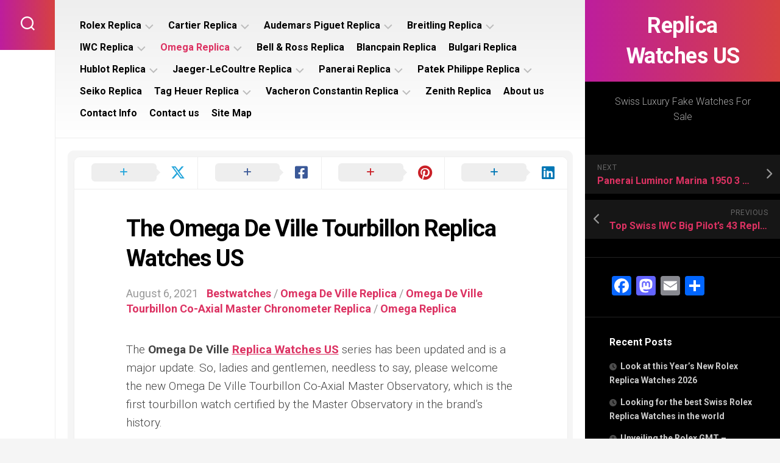

--- FILE ---
content_type: text/html; charset=UTF-8
request_url: https://www.usreplicawatch.com/the-omega-de-ville-tourbillon-replica-watches-us/
body_size: 19617
content:
<!DOCTYPE html> 
<html class="no-js" dir="ltr" lang="en-US" prefix="og: https://ogp.me/ns#">

<head>
	<meta charset="UTF-8">
	<meta name="viewport" content="width=device-width, initial-scale=1.0">
	<link rel="profile" href="https://gmpg.org/xfn/11">
		
	<title>The Omega De Ville Tourbillon Replica Watches US | Replica Watches US</title>

		<!-- All in One SEO 4.9.2 - aioseo.com -->
	<meta name="description" content="The Omega De Ville Replica Watches US series has been updated and is a major update. So, ladies and gentlemen, needless to say, please welcome the new Omega De Ville Tourbillon Co-Axial Master Observatory, which is the first tourbillon watch certified by the Master Observatory in the brand&#039;s history. Although the tourbillon is generally exquisite" />
	<meta name="robots" content="max-image-preview:large" />
	<meta name="author" content="usreplicawatch"/>
	<meta name="keywords" content="1:1 replica watches swiss,exact replica watches,omega de ville replica us,omega replica watches,swiss replica watches for sale,bestwatches,omega de ville replica,omega de ville tourbillon co-axial master chronometer replica,omega replica" />
	<link rel="canonical" href="https://www.usreplicawatch.com/the-omega-de-ville-tourbillon-replica-watches-us/" />
	<meta name="generator" content="All in One SEO (AIOSEO) 4.9.2" />
		<meta property="og:locale" content="en_US" />
		<meta property="og:site_name" content="Replica Watches US | Swiss Luxury Fake Watches For Sale" />
		<meta property="og:type" content="article" />
		<meta property="og:title" content="The Omega De Ville Tourbillon Replica Watches US | Replica Watches US" />
		<meta property="og:description" content="The Omega De Ville Replica Watches US series has been updated and is a major update. So, ladies and gentlemen, needless to say, please welcome the new Omega De Ville Tourbillon Co-Axial Master Observatory, which is the first tourbillon watch certified by the Master Observatory in the brand&#039;s history. Although the tourbillon is generally exquisite" />
		<meta property="og:url" content="https://www.usreplicawatch.com/the-omega-de-ville-tourbillon-replica-watches-us/" />
		<meta property="article:published_time" content="2021-08-06T07:12:05+00:00" />
		<meta property="article:modified_time" content="2021-08-06T07:12:06+00:00" />
		<meta name="twitter:card" content="summary" />
		<meta name="twitter:title" content="The Omega De Ville Tourbillon Replica Watches US | Replica Watches US" />
		<meta name="twitter:description" content="The Omega De Ville Replica Watches US series has been updated and is a major update. So, ladies and gentlemen, needless to say, please welcome the new Omega De Ville Tourbillon Co-Axial Master Observatory, which is the first tourbillon watch certified by the Master Observatory in the brand&#039;s history. Although the tourbillon is generally exquisite" />
		<script type="application/ld+json" class="aioseo-schema">
			{"@context":"https:\/\/schema.org","@graph":[{"@type":"Article","@id":"https:\/\/www.usreplicawatch.com\/the-omega-de-ville-tourbillon-replica-watches-us\/#article","name":"The Omega De Ville Tourbillon Replica Watches US | Replica Watches US","headline":"The Omega De Ville Tourbillon Replica Watches US","author":{"@id":"https:\/\/www.usreplicawatch.com\/author\/usreplicawatch\/#author"},"publisher":{"@id":"https:\/\/www.usreplicawatch.com\/#person"},"image":{"@type":"ImageObject","url":"https:\/\/www.usreplicawatch.com\/wp-content\/uploads\/2021\/08\/29.jpg","width":1024,"height":683},"datePublished":"2021-08-06T07:12:05+00:00","dateModified":"2021-08-06T07:12:06+00:00","inLanguage":"en-US","mainEntityOfPage":{"@id":"https:\/\/www.usreplicawatch.com\/the-omega-de-ville-tourbillon-replica-watches-us\/#webpage"},"isPartOf":{"@id":"https:\/\/www.usreplicawatch.com\/the-omega-de-ville-tourbillon-replica-watches-us\/#webpage"},"articleSection":"Bestwatches, Omega De Ville Replica, Omega De Ville Tourbillon Co-Axial Master Chronometer Replica, Omega Replica, 1:1 replica watches swiss, Exact Replica Watches, Omega De Ville Replica US, Omega Replica Watches, Swiss Replica watches for sale"},{"@type":"BreadcrumbList","@id":"https:\/\/www.usreplicawatch.com\/the-omega-de-ville-tourbillon-replica-watches-us\/#breadcrumblist","itemListElement":[{"@type":"ListItem","@id":"https:\/\/www.usreplicawatch.com#listItem","position":1,"name":"Home","item":"https:\/\/www.usreplicawatch.com","nextItem":{"@type":"ListItem","@id":"https:\/\/www.usreplicawatch.com\/omega-replica\/#listItem","name":"Omega Replica"}},{"@type":"ListItem","@id":"https:\/\/www.usreplicawatch.com\/omega-replica\/#listItem","position":2,"name":"Omega Replica","item":"https:\/\/www.usreplicawatch.com\/omega-replica\/","nextItem":{"@type":"ListItem","@id":"https:\/\/www.usreplicawatch.com\/omega-de-ville-replica\/#listItem","name":"Omega De Ville Replica"},"previousItem":{"@type":"ListItem","@id":"https:\/\/www.usreplicawatch.com#listItem","name":"Home"}},{"@type":"ListItem","@id":"https:\/\/www.usreplicawatch.com\/omega-de-ville-replica\/#listItem","position":3,"name":"Omega De Ville Replica","item":"https:\/\/www.usreplicawatch.com\/omega-de-ville-replica\/","nextItem":{"@type":"ListItem","@id":"https:\/\/www.usreplicawatch.com\/the-omega-de-ville-tourbillon-replica-watches-us\/#listItem","name":"The Omega De Ville Tourbillon Replica Watches US"},"previousItem":{"@type":"ListItem","@id":"https:\/\/www.usreplicawatch.com\/omega-replica\/#listItem","name":"Omega Replica"}},{"@type":"ListItem","@id":"https:\/\/www.usreplicawatch.com\/the-omega-de-ville-tourbillon-replica-watches-us\/#listItem","position":4,"name":"The Omega De Ville Tourbillon Replica Watches US","previousItem":{"@type":"ListItem","@id":"https:\/\/www.usreplicawatch.com\/omega-de-ville-replica\/#listItem","name":"Omega De Ville Replica"}}]},{"@type":"Person","@id":"https:\/\/www.usreplicawatch.com\/#person","name":"usreplicawatch","image":{"@type":"ImageObject","@id":"https:\/\/www.usreplicawatch.com\/the-omega-de-ville-tourbillon-replica-watches-us\/#personImage","url":"https:\/\/secure.gravatar.com\/avatar\/e2212a94bf437ee77b9614c7b89638b6a6e7649df1fde91f54d975bf88f6d2ce?s=96&d=mm&r=g","width":96,"height":96,"caption":"usreplicawatch"}},{"@type":"Person","@id":"https:\/\/www.usreplicawatch.com\/author\/usreplicawatch\/#author","url":"https:\/\/www.usreplicawatch.com\/author\/usreplicawatch\/","name":"usreplicawatch","image":{"@type":"ImageObject","@id":"https:\/\/www.usreplicawatch.com\/the-omega-de-ville-tourbillon-replica-watches-us\/#authorImage","url":"https:\/\/secure.gravatar.com\/avatar\/e2212a94bf437ee77b9614c7b89638b6a6e7649df1fde91f54d975bf88f6d2ce?s=96&d=mm&r=g","width":96,"height":96,"caption":"usreplicawatch"}},{"@type":"WebPage","@id":"https:\/\/www.usreplicawatch.com\/the-omega-de-ville-tourbillon-replica-watches-us\/#webpage","url":"https:\/\/www.usreplicawatch.com\/the-omega-de-ville-tourbillon-replica-watches-us\/","name":"The Omega De Ville Tourbillon Replica Watches US | Replica Watches US","description":"The Omega De Ville Replica Watches US series has been updated and is a major update. So, ladies and gentlemen, needless to say, please welcome the new Omega De Ville Tourbillon Co-Axial Master Observatory, which is the first tourbillon watch certified by the Master Observatory in the brand's history. Although the tourbillon is generally exquisite","inLanguage":"en-US","isPartOf":{"@id":"https:\/\/www.usreplicawatch.com\/#website"},"breadcrumb":{"@id":"https:\/\/www.usreplicawatch.com\/the-omega-de-ville-tourbillon-replica-watches-us\/#breadcrumblist"},"author":{"@id":"https:\/\/www.usreplicawatch.com\/author\/usreplicawatch\/#author"},"creator":{"@id":"https:\/\/www.usreplicawatch.com\/author\/usreplicawatch\/#author"},"image":{"@type":"ImageObject","url":"https:\/\/www.usreplicawatch.com\/wp-content\/uploads\/2021\/08\/29.jpg","@id":"https:\/\/www.usreplicawatch.com\/the-omega-de-ville-tourbillon-replica-watches-us\/#mainImage","width":1024,"height":683},"primaryImageOfPage":{"@id":"https:\/\/www.usreplicawatch.com\/the-omega-de-ville-tourbillon-replica-watches-us\/#mainImage"},"datePublished":"2021-08-06T07:12:05+00:00","dateModified":"2021-08-06T07:12:06+00:00"},{"@type":"WebSite","@id":"https:\/\/www.usreplicawatch.com\/#website","url":"https:\/\/www.usreplicawatch.com\/","name":"Replica Watches US","description":"Swiss Luxury Fake Watches For Sale","inLanguage":"en-US","publisher":{"@id":"https:\/\/www.usreplicawatch.com\/#person"}}]}
		</script>
		<!-- All in One SEO -->

<script>document.documentElement.className = document.documentElement.className.replace("no-js","js");</script>
<link rel='dns-prefetch' href='//static.addtoany.com' />
<link rel='dns-prefetch' href='//fonts.googleapis.com' />
<link rel="alternate" type="application/rss+xml" title="Replica Watches US &raquo; Feed" href="https://www.usreplicawatch.com/feed/" />
<link rel="alternate" type="application/rss+xml" title="Replica Watches US &raquo; Comments Feed" href="https://www.usreplicawatch.com/comments/feed/" />
<link rel="alternate" title="oEmbed (JSON)" type="application/json+oembed" href="https://www.usreplicawatch.com/wp-json/oembed/1.0/embed?url=https%3A%2F%2Fwww.usreplicawatch.com%2Fthe-omega-de-ville-tourbillon-replica-watches-us%2F" />
<link rel="alternate" title="oEmbed (XML)" type="text/xml+oembed" href="https://www.usreplicawatch.com/wp-json/oembed/1.0/embed?url=https%3A%2F%2Fwww.usreplicawatch.com%2Fthe-omega-de-ville-tourbillon-replica-watches-us%2F&#038;format=xml" />
<style id='wp-img-auto-sizes-contain-inline-css' type='text/css'>
img:is([sizes=auto i],[sizes^="auto," i]){contain-intrinsic-size:3000px 1500px}
/*# sourceURL=wp-img-auto-sizes-contain-inline-css */
</style>
<style id='wp-emoji-styles-inline-css' type='text/css'>

	img.wp-smiley, img.emoji {
		display: inline !important;
		border: none !important;
		box-shadow: none !important;
		height: 1em !important;
		width: 1em !important;
		margin: 0 0.07em !important;
		vertical-align: -0.1em !important;
		background: none !important;
		padding: 0 !important;
	}
/*# sourceURL=wp-emoji-styles-inline-css */
</style>
<style id='wp-block-library-inline-css' type='text/css'>
:root{--wp-block-synced-color:#7a00df;--wp-block-synced-color--rgb:122,0,223;--wp-bound-block-color:var(--wp-block-synced-color);--wp-editor-canvas-background:#ddd;--wp-admin-theme-color:#007cba;--wp-admin-theme-color--rgb:0,124,186;--wp-admin-theme-color-darker-10:#006ba1;--wp-admin-theme-color-darker-10--rgb:0,107,160.5;--wp-admin-theme-color-darker-20:#005a87;--wp-admin-theme-color-darker-20--rgb:0,90,135;--wp-admin-border-width-focus:2px}@media (min-resolution:192dpi){:root{--wp-admin-border-width-focus:1.5px}}.wp-element-button{cursor:pointer}:root .has-very-light-gray-background-color{background-color:#eee}:root .has-very-dark-gray-background-color{background-color:#313131}:root .has-very-light-gray-color{color:#eee}:root .has-very-dark-gray-color{color:#313131}:root .has-vivid-green-cyan-to-vivid-cyan-blue-gradient-background{background:linear-gradient(135deg,#00d084,#0693e3)}:root .has-purple-crush-gradient-background{background:linear-gradient(135deg,#34e2e4,#4721fb 50%,#ab1dfe)}:root .has-hazy-dawn-gradient-background{background:linear-gradient(135deg,#faaca8,#dad0ec)}:root .has-subdued-olive-gradient-background{background:linear-gradient(135deg,#fafae1,#67a671)}:root .has-atomic-cream-gradient-background{background:linear-gradient(135deg,#fdd79a,#004a59)}:root .has-nightshade-gradient-background{background:linear-gradient(135deg,#330968,#31cdcf)}:root .has-midnight-gradient-background{background:linear-gradient(135deg,#020381,#2874fc)}:root{--wp--preset--font-size--normal:16px;--wp--preset--font-size--huge:42px}.has-regular-font-size{font-size:1em}.has-larger-font-size{font-size:2.625em}.has-normal-font-size{font-size:var(--wp--preset--font-size--normal)}.has-huge-font-size{font-size:var(--wp--preset--font-size--huge)}.has-text-align-center{text-align:center}.has-text-align-left{text-align:left}.has-text-align-right{text-align:right}.has-fit-text{white-space:nowrap!important}#end-resizable-editor-section{display:none}.aligncenter{clear:both}.items-justified-left{justify-content:flex-start}.items-justified-center{justify-content:center}.items-justified-right{justify-content:flex-end}.items-justified-space-between{justify-content:space-between}.screen-reader-text{border:0;clip-path:inset(50%);height:1px;margin:-1px;overflow:hidden;padding:0;position:absolute;width:1px;word-wrap:normal!important}.screen-reader-text:focus{background-color:#ddd;clip-path:none;color:#444;display:block;font-size:1em;height:auto;left:5px;line-height:normal;padding:15px 23px 14px;text-decoration:none;top:5px;width:auto;z-index:100000}html :where(.has-border-color){border-style:solid}html :where([style*=border-top-color]){border-top-style:solid}html :where([style*=border-right-color]){border-right-style:solid}html :where([style*=border-bottom-color]){border-bottom-style:solid}html :where([style*=border-left-color]){border-left-style:solid}html :where([style*=border-width]){border-style:solid}html :where([style*=border-top-width]){border-top-style:solid}html :where([style*=border-right-width]){border-right-style:solid}html :where([style*=border-bottom-width]){border-bottom-style:solid}html :where([style*=border-left-width]){border-left-style:solid}html :where(img[class*=wp-image-]){height:auto;max-width:100%}:where(figure){margin:0 0 1em}html :where(.is-position-sticky){--wp-admin--admin-bar--position-offset:var(--wp-admin--admin-bar--height,0px)}@media screen and (max-width:600px){html :where(.is-position-sticky){--wp-admin--admin-bar--position-offset:0px}}

/*# sourceURL=wp-block-library-inline-css */
</style><style id='global-styles-inline-css' type='text/css'>
:root{--wp--preset--aspect-ratio--square: 1;--wp--preset--aspect-ratio--4-3: 4/3;--wp--preset--aspect-ratio--3-4: 3/4;--wp--preset--aspect-ratio--3-2: 3/2;--wp--preset--aspect-ratio--2-3: 2/3;--wp--preset--aspect-ratio--16-9: 16/9;--wp--preset--aspect-ratio--9-16: 9/16;--wp--preset--color--black: #000000;--wp--preset--color--cyan-bluish-gray: #abb8c3;--wp--preset--color--white: #ffffff;--wp--preset--color--pale-pink: #f78da7;--wp--preset--color--vivid-red: #cf2e2e;--wp--preset--color--luminous-vivid-orange: #ff6900;--wp--preset--color--luminous-vivid-amber: #fcb900;--wp--preset--color--light-green-cyan: #7bdcb5;--wp--preset--color--vivid-green-cyan: #00d084;--wp--preset--color--pale-cyan-blue: #8ed1fc;--wp--preset--color--vivid-cyan-blue: #0693e3;--wp--preset--color--vivid-purple: #9b51e0;--wp--preset--gradient--vivid-cyan-blue-to-vivid-purple: linear-gradient(135deg,rgb(6,147,227) 0%,rgb(155,81,224) 100%);--wp--preset--gradient--light-green-cyan-to-vivid-green-cyan: linear-gradient(135deg,rgb(122,220,180) 0%,rgb(0,208,130) 100%);--wp--preset--gradient--luminous-vivid-amber-to-luminous-vivid-orange: linear-gradient(135deg,rgb(252,185,0) 0%,rgb(255,105,0) 100%);--wp--preset--gradient--luminous-vivid-orange-to-vivid-red: linear-gradient(135deg,rgb(255,105,0) 0%,rgb(207,46,46) 100%);--wp--preset--gradient--very-light-gray-to-cyan-bluish-gray: linear-gradient(135deg,rgb(238,238,238) 0%,rgb(169,184,195) 100%);--wp--preset--gradient--cool-to-warm-spectrum: linear-gradient(135deg,rgb(74,234,220) 0%,rgb(151,120,209) 20%,rgb(207,42,186) 40%,rgb(238,44,130) 60%,rgb(251,105,98) 80%,rgb(254,248,76) 100%);--wp--preset--gradient--blush-light-purple: linear-gradient(135deg,rgb(255,206,236) 0%,rgb(152,150,240) 100%);--wp--preset--gradient--blush-bordeaux: linear-gradient(135deg,rgb(254,205,165) 0%,rgb(254,45,45) 50%,rgb(107,0,62) 100%);--wp--preset--gradient--luminous-dusk: linear-gradient(135deg,rgb(255,203,112) 0%,rgb(199,81,192) 50%,rgb(65,88,208) 100%);--wp--preset--gradient--pale-ocean: linear-gradient(135deg,rgb(255,245,203) 0%,rgb(182,227,212) 50%,rgb(51,167,181) 100%);--wp--preset--gradient--electric-grass: linear-gradient(135deg,rgb(202,248,128) 0%,rgb(113,206,126) 100%);--wp--preset--gradient--midnight: linear-gradient(135deg,rgb(2,3,129) 0%,rgb(40,116,252) 100%);--wp--preset--font-size--small: 13px;--wp--preset--font-size--medium: 20px;--wp--preset--font-size--large: 36px;--wp--preset--font-size--x-large: 42px;--wp--preset--spacing--20: 0.44rem;--wp--preset--spacing--30: 0.67rem;--wp--preset--spacing--40: 1rem;--wp--preset--spacing--50: 1.5rem;--wp--preset--spacing--60: 2.25rem;--wp--preset--spacing--70: 3.38rem;--wp--preset--spacing--80: 5.06rem;--wp--preset--shadow--natural: 6px 6px 9px rgba(0, 0, 0, 0.2);--wp--preset--shadow--deep: 12px 12px 50px rgba(0, 0, 0, 0.4);--wp--preset--shadow--sharp: 6px 6px 0px rgba(0, 0, 0, 0.2);--wp--preset--shadow--outlined: 6px 6px 0px -3px rgb(255, 255, 255), 6px 6px rgb(0, 0, 0);--wp--preset--shadow--crisp: 6px 6px 0px rgb(0, 0, 0);}:where(.is-layout-flex){gap: 0.5em;}:where(.is-layout-grid){gap: 0.5em;}body .is-layout-flex{display: flex;}.is-layout-flex{flex-wrap: wrap;align-items: center;}.is-layout-flex > :is(*, div){margin: 0;}body .is-layout-grid{display: grid;}.is-layout-grid > :is(*, div){margin: 0;}:where(.wp-block-columns.is-layout-flex){gap: 2em;}:where(.wp-block-columns.is-layout-grid){gap: 2em;}:where(.wp-block-post-template.is-layout-flex){gap: 1.25em;}:where(.wp-block-post-template.is-layout-grid){gap: 1.25em;}.has-black-color{color: var(--wp--preset--color--black) !important;}.has-cyan-bluish-gray-color{color: var(--wp--preset--color--cyan-bluish-gray) !important;}.has-white-color{color: var(--wp--preset--color--white) !important;}.has-pale-pink-color{color: var(--wp--preset--color--pale-pink) !important;}.has-vivid-red-color{color: var(--wp--preset--color--vivid-red) !important;}.has-luminous-vivid-orange-color{color: var(--wp--preset--color--luminous-vivid-orange) !important;}.has-luminous-vivid-amber-color{color: var(--wp--preset--color--luminous-vivid-amber) !important;}.has-light-green-cyan-color{color: var(--wp--preset--color--light-green-cyan) !important;}.has-vivid-green-cyan-color{color: var(--wp--preset--color--vivid-green-cyan) !important;}.has-pale-cyan-blue-color{color: var(--wp--preset--color--pale-cyan-blue) !important;}.has-vivid-cyan-blue-color{color: var(--wp--preset--color--vivid-cyan-blue) !important;}.has-vivid-purple-color{color: var(--wp--preset--color--vivid-purple) !important;}.has-black-background-color{background-color: var(--wp--preset--color--black) !important;}.has-cyan-bluish-gray-background-color{background-color: var(--wp--preset--color--cyan-bluish-gray) !important;}.has-white-background-color{background-color: var(--wp--preset--color--white) !important;}.has-pale-pink-background-color{background-color: var(--wp--preset--color--pale-pink) !important;}.has-vivid-red-background-color{background-color: var(--wp--preset--color--vivid-red) !important;}.has-luminous-vivid-orange-background-color{background-color: var(--wp--preset--color--luminous-vivid-orange) !important;}.has-luminous-vivid-amber-background-color{background-color: var(--wp--preset--color--luminous-vivid-amber) !important;}.has-light-green-cyan-background-color{background-color: var(--wp--preset--color--light-green-cyan) !important;}.has-vivid-green-cyan-background-color{background-color: var(--wp--preset--color--vivid-green-cyan) !important;}.has-pale-cyan-blue-background-color{background-color: var(--wp--preset--color--pale-cyan-blue) !important;}.has-vivid-cyan-blue-background-color{background-color: var(--wp--preset--color--vivid-cyan-blue) !important;}.has-vivid-purple-background-color{background-color: var(--wp--preset--color--vivid-purple) !important;}.has-black-border-color{border-color: var(--wp--preset--color--black) !important;}.has-cyan-bluish-gray-border-color{border-color: var(--wp--preset--color--cyan-bluish-gray) !important;}.has-white-border-color{border-color: var(--wp--preset--color--white) !important;}.has-pale-pink-border-color{border-color: var(--wp--preset--color--pale-pink) !important;}.has-vivid-red-border-color{border-color: var(--wp--preset--color--vivid-red) !important;}.has-luminous-vivid-orange-border-color{border-color: var(--wp--preset--color--luminous-vivid-orange) !important;}.has-luminous-vivid-amber-border-color{border-color: var(--wp--preset--color--luminous-vivid-amber) !important;}.has-light-green-cyan-border-color{border-color: var(--wp--preset--color--light-green-cyan) !important;}.has-vivid-green-cyan-border-color{border-color: var(--wp--preset--color--vivid-green-cyan) !important;}.has-pale-cyan-blue-border-color{border-color: var(--wp--preset--color--pale-cyan-blue) !important;}.has-vivid-cyan-blue-border-color{border-color: var(--wp--preset--color--vivid-cyan-blue) !important;}.has-vivid-purple-border-color{border-color: var(--wp--preset--color--vivid-purple) !important;}.has-vivid-cyan-blue-to-vivid-purple-gradient-background{background: var(--wp--preset--gradient--vivid-cyan-blue-to-vivid-purple) !important;}.has-light-green-cyan-to-vivid-green-cyan-gradient-background{background: var(--wp--preset--gradient--light-green-cyan-to-vivid-green-cyan) !important;}.has-luminous-vivid-amber-to-luminous-vivid-orange-gradient-background{background: var(--wp--preset--gradient--luminous-vivid-amber-to-luminous-vivid-orange) !important;}.has-luminous-vivid-orange-to-vivid-red-gradient-background{background: var(--wp--preset--gradient--luminous-vivid-orange-to-vivid-red) !important;}.has-very-light-gray-to-cyan-bluish-gray-gradient-background{background: var(--wp--preset--gradient--very-light-gray-to-cyan-bluish-gray) !important;}.has-cool-to-warm-spectrum-gradient-background{background: var(--wp--preset--gradient--cool-to-warm-spectrum) !important;}.has-blush-light-purple-gradient-background{background: var(--wp--preset--gradient--blush-light-purple) !important;}.has-blush-bordeaux-gradient-background{background: var(--wp--preset--gradient--blush-bordeaux) !important;}.has-luminous-dusk-gradient-background{background: var(--wp--preset--gradient--luminous-dusk) !important;}.has-pale-ocean-gradient-background{background: var(--wp--preset--gradient--pale-ocean) !important;}.has-electric-grass-gradient-background{background: var(--wp--preset--gradient--electric-grass) !important;}.has-midnight-gradient-background{background: var(--wp--preset--gradient--midnight) !important;}.has-small-font-size{font-size: var(--wp--preset--font-size--small) !important;}.has-medium-font-size{font-size: var(--wp--preset--font-size--medium) !important;}.has-large-font-size{font-size: var(--wp--preset--font-size--large) !important;}.has-x-large-font-size{font-size: var(--wp--preset--font-size--x-large) !important;}
/*# sourceURL=global-styles-inline-css */
</style>

<style id='classic-theme-styles-inline-css' type='text/css'>
/*! This file is auto-generated */
.wp-block-button__link{color:#fff;background-color:#32373c;border-radius:9999px;box-shadow:none;text-decoration:none;padding:calc(.667em + 2px) calc(1.333em + 2px);font-size:1.125em}.wp-block-file__button{background:#32373c;color:#fff;text-decoration:none}
/*# sourceURL=/wp-includes/css/classic-themes.min.css */
</style>
<link rel='stylesheet' id='motioner-style-css' href='https://www.usreplicawatch.com/wp-content/themes/motioner/style.css?ver=6.9' type='text/css' media='all' />
<style id='motioner-style-inline-css' type='text/css'>
body { font-family: "Roboto", Arial, sans-serif; }

/*# sourceURL=motioner-style-inline-css */
</style>
<link rel='stylesheet' id='motioner-responsive-css' href='https://www.usreplicawatch.com/wp-content/themes/motioner/responsive.css?ver=6.9' type='text/css' media='all' />
<link rel='stylesheet' id='motioner-font-awesome-css' href='https://www.usreplicawatch.com/wp-content/themes/motioner/fonts/all.min.css?ver=6.9' type='text/css' media='all' />
<link rel='stylesheet' id='roboto-css' href='//fonts.googleapis.com/css?family=Roboto%3A400%2C300italic%2C300%2C400italic%2C700&#038;subset=latin%2Clatin-ext&#038;ver=6.9' type='text/css' media='all' />
<link rel='stylesheet' id='addtoany-css' href='https://www.usreplicawatch.com/wp-content/plugins/add-to-any/addtoany.min.css?ver=1.16' type='text/css' media='all' />
<link rel='stylesheet' id='wp-block-paragraph-css' href='https://www.usreplicawatch.com/wp-includes/blocks/paragraph/style.min.css?ver=6.9' type='text/css' media='all' />
<link rel='stylesheet' id='wp-block-image-css' href='https://www.usreplicawatch.com/wp-includes/blocks/image/style.min.css?ver=6.9' type='text/css' media='all' />
<script type="text/javascript" id="addtoany-core-js-before">
/* <![CDATA[ */
window.a2a_config=window.a2a_config||{};a2a_config.callbacks=[];a2a_config.overlays=[];a2a_config.templates={};

//# sourceURL=addtoany-core-js-before
/* ]]> */
</script>
<script type="text/javascript" defer src="https://static.addtoany.com/menu/page.js" id="addtoany-core-js"></script>
<script type="text/javascript" src="https://www.usreplicawatch.com/wp-includes/js/jquery/jquery.min.js?ver=3.7.1" id="jquery-core-js"></script>
<script type="text/javascript" src="https://www.usreplicawatch.com/wp-includes/js/jquery/jquery-migrate.min.js?ver=3.4.1" id="jquery-migrate-js"></script>
<script type="text/javascript" defer src="https://www.usreplicawatch.com/wp-content/plugins/add-to-any/addtoany.min.js?ver=1.1" id="addtoany-jquery-js"></script>
<script type="text/javascript" src="https://www.usreplicawatch.com/wp-content/themes/motioner/js/slick.min.js?ver=6.9" id="motioner-slick-js"></script>
<link rel="https://api.w.org/" href="https://www.usreplicawatch.com/wp-json/" /><link rel="alternate" title="JSON" type="application/json" href="https://www.usreplicawatch.com/wp-json/wp/v2/posts/713" /><link rel="EditURI" type="application/rsd+xml" title="RSD" href="https://www.usreplicawatch.com/xmlrpc.php?rsd" />
<meta name="generator" content="WordPress 6.9" />
<link rel='shortlink' href='https://www.usreplicawatch.com/?p=713' />
<style type="text/css">.recentcomments a{display:inline !important;padding:0 !important;margin:0 !important;}</style><link rel="icon" href="https://www.usreplicawatch.com/wp-content/uploads/2020/03/cropped-timg-32x32.jpg" sizes="32x32" />
<link rel="icon" href="https://www.usreplicawatch.com/wp-content/uploads/2020/03/cropped-timg-192x192.jpg" sizes="192x192" />
<link rel="apple-touch-icon" href="https://www.usreplicawatch.com/wp-content/uploads/2020/03/cropped-timg-180x180.jpg" />
<meta name="msapplication-TileImage" content="https://www.usreplicawatch.com/wp-content/uploads/2020/03/cropped-timg-270x270.jpg" />
<style id="kirki-inline-styles"></style></head>

<body class="wp-singular post-template-default single single-post postid-713 single-format-standard wp-theme-motioner col-2cl full-width logged-out">


<a class="skip-link screen-reader-text" href="#page">Skip to content</a>

<div id="wrapper">
	
		
	<div id="wrapper-inner">
	
		<header id="header">
			
			<p class="site-title"><a href="https://www.usreplicawatch.com/" rel="home">Replica Watches US</a></p>
							<p class="site-description">Swiss Luxury Fake Watches For Sale</p>
			
			<div id="move-sidebar-header"></div>
			
	<div class="sidebar s1 dark">
		
		<div class="sidebar-content">

						
				<ul class="post-nav group">
		<li class="next"><a href="https://www.usreplicawatch.com/panerai-luminor-marina-1950-3-days-automatic-titanio-44mm-pam01351-replica-watch-us/" rel="next"><i class="fas fa-chevron-right"></i><strong>Next</strong> <span>Panerai Luminor Marina 1950 3 Days Automatic Titanio 44mm PAM01351 Replica Watch US</span></a></li>
		<li class="previous"><a href="https://www.usreplicawatch.com/top-swiss-iwc-big-pilots-43-replica-watches-in-the-world/" rel="prev"><i class="fas fa-chevron-left"></i><strong>Previous</strong> <span>Top Swiss IWC Big Pilot’s 43 Replica Watches In The World</span></a></li>
	</ul>

			<div id="a2a_share_save_widget-2" class="widget widget_a2a_share_save_widget"><div class="a2a_kit a2a_kit_size_32 addtoany_list"><a class="a2a_button_facebook" href="https://www.addtoany.com/add_to/facebook?linkurl=https%3A%2F%2Fwww.usreplicawatch.com%2Fthe-omega-de-ville-tourbillon-replica-watches-us%2F&amp;linkname=The%20Omega%20De%20Ville%20Tourbillon%20Replica%20Watches%20US%20%7C%20Replica%20Watches%20US" title="Facebook" rel="nofollow noopener" target="_blank"></a><a class="a2a_button_mastodon" href="https://www.addtoany.com/add_to/mastodon?linkurl=https%3A%2F%2Fwww.usreplicawatch.com%2Fthe-omega-de-ville-tourbillon-replica-watches-us%2F&amp;linkname=The%20Omega%20De%20Ville%20Tourbillon%20Replica%20Watches%20US%20%7C%20Replica%20Watches%20US" title="Mastodon" rel="nofollow noopener" target="_blank"></a><a class="a2a_button_email" href="https://www.addtoany.com/add_to/email?linkurl=https%3A%2F%2Fwww.usreplicawatch.com%2Fthe-omega-de-ville-tourbillon-replica-watches-us%2F&amp;linkname=The%20Omega%20De%20Ville%20Tourbillon%20Replica%20Watches%20US%20%7C%20Replica%20Watches%20US" title="Email" rel="nofollow noopener" target="_blank"></a><a class="a2a_dd addtoany_share_save addtoany_share" href="https://www.addtoany.com/share"></a></div></div>
		<div id="recent-posts-2" class="widget widget_recent_entries">
		<h3 class="group"><span>Recent Posts</span></h3>
		<ul>
											<li>
					<a href="https://www.usreplicawatch.com/look-at-this-years-new-rolex-replica-watches-2026/">Look at this Year’s New Rolex Replica Watches 2026</a>
									</li>
											<li>
					<a href="https://www.usreplicawatch.com/looking-for-the-best-swiss-rolex-replica-watches-in-the-world/">Looking for the best Swiss Rolex Replica Watches in the world</a>
									</li>
											<li>
					<a href="https://www.usreplicawatch.com/unveiling-the-rolex-gmt-master-ii-a-legendary-timepiece/">Unveiling the Rolex GMT &#8211; Master II: A Legendary Timepiece</a>
									</li>
											<li>
					<a href="https://www.usreplicawatch.com/evaluating-the-better-luxury-swiss-watch-for-you/">Evaluating The Better Luxury Swiss Watch For You</a>
									</li>
											<li>
					<a href="https://www.usreplicawatch.com/the-most-popular-rolex-models/">The Most Popular Rolex Models</a>
									</li>
					</ul>

		</div><div id="recent-comments-2" class="widget widget_recent_comments"><h3 class="group"><span>Recent Comments</span></h3><ul id="recentcomments"></ul></div><div id="archives-2" class="widget widget_archive"><h3 class="group"><span>Archives</span></h3>		<label class="screen-reader-text" for="archives-dropdown-2">Archives</label>
		<select id="archives-dropdown-2" name="archive-dropdown">
			
			<option value="">Select Month</option>
				<option value='https://www.usreplicawatch.com/2026/01/'> January 2026 &nbsp;(1)</option>
	<option value='https://www.usreplicawatch.com/2025/11/'> November 2025 &nbsp;(1)</option>
	<option value='https://www.usreplicawatch.com/2025/10/'> October 2025 &nbsp;(1)</option>
	<option value='https://www.usreplicawatch.com/2025/09/'> September 2025 &nbsp;(1)</option>
	<option value='https://www.usreplicawatch.com/2025/08/'> August 2025 &nbsp;(3)</option>
	<option value='https://www.usreplicawatch.com/2025/07/'> July 2025 &nbsp;(1)</option>
	<option value='https://www.usreplicawatch.com/2025/06/'> June 2025 &nbsp;(2)</option>
	<option value='https://www.usreplicawatch.com/2025/05/'> May 2025 &nbsp;(1)</option>
	<option value='https://www.usreplicawatch.com/2025/04/'> April 2025 &nbsp;(2)</option>
	<option value='https://www.usreplicawatch.com/2025/03/'> March 2025 &nbsp;(2)</option>
	<option value='https://www.usreplicawatch.com/2025/02/'> February 2025 &nbsp;(2)</option>
	<option value='https://www.usreplicawatch.com/2025/01/'> January 2025 &nbsp;(2)</option>
	<option value='https://www.usreplicawatch.com/2024/12/'> December 2024 &nbsp;(2)</option>
	<option value='https://www.usreplicawatch.com/2024/11/'> November 2024 &nbsp;(2)</option>
	<option value='https://www.usreplicawatch.com/2024/10/'> October 2024 &nbsp;(5)</option>
	<option value='https://www.usreplicawatch.com/2024/09/'> September 2024 &nbsp;(4)</option>
	<option value='https://www.usreplicawatch.com/2024/08/'> August 2024 &nbsp;(2)</option>
	<option value='https://www.usreplicawatch.com/2024/07/'> July 2024 &nbsp;(3)</option>
	<option value='https://www.usreplicawatch.com/2024/06/'> June 2024 &nbsp;(3)</option>
	<option value='https://www.usreplicawatch.com/2024/05/'> May 2024 &nbsp;(3)</option>
	<option value='https://www.usreplicawatch.com/2024/04/'> April 2024 &nbsp;(3)</option>
	<option value='https://www.usreplicawatch.com/2024/03/'> March 2024 &nbsp;(3)</option>
	<option value='https://www.usreplicawatch.com/2024/02/'> February 2024 &nbsp;(2)</option>
	<option value='https://www.usreplicawatch.com/2024/01/'> January 2024 &nbsp;(3)</option>
	<option value='https://www.usreplicawatch.com/2023/12/'> December 2023 &nbsp;(3)</option>
	<option value='https://www.usreplicawatch.com/2023/11/'> November 2023 &nbsp;(2)</option>
	<option value='https://www.usreplicawatch.com/2023/10/'> October 2023 &nbsp;(3)</option>
	<option value='https://www.usreplicawatch.com/2023/09/'> September 2023 &nbsp;(3)</option>
	<option value='https://www.usreplicawatch.com/2023/08/'> August 2023 &nbsp;(3)</option>
	<option value='https://www.usreplicawatch.com/2023/07/'> July 2023 &nbsp;(3)</option>
	<option value='https://www.usreplicawatch.com/2023/06/'> June 2023 &nbsp;(1)</option>
	<option value='https://www.usreplicawatch.com/2023/05/'> May 2023 &nbsp;(3)</option>
	<option value='https://www.usreplicawatch.com/2023/04/'> April 2023 &nbsp;(2)</option>
	<option value='https://www.usreplicawatch.com/2023/03/'> March 2023 &nbsp;(3)</option>
	<option value='https://www.usreplicawatch.com/2023/02/'> February 2023 &nbsp;(3)</option>
	<option value='https://www.usreplicawatch.com/2023/01/'> January 2023 &nbsp;(3)</option>
	<option value='https://www.usreplicawatch.com/2022/12/'> December 2022 &nbsp;(3)</option>
	<option value='https://www.usreplicawatch.com/2022/11/'> November 2022 &nbsp;(2)</option>
	<option value='https://www.usreplicawatch.com/2022/10/'> October 2022 &nbsp;(3)</option>
	<option value='https://www.usreplicawatch.com/2022/09/'> September 2022 &nbsp;(3)</option>
	<option value='https://www.usreplicawatch.com/2022/08/'> August 2022 &nbsp;(3)</option>
	<option value='https://www.usreplicawatch.com/2022/07/'> July 2022 &nbsp;(3)</option>
	<option value='https://www.usreplicawatch.com/2022/06/'> June 2022 &nbsp;(3)</option>
	<option value='https://www.usreplicawatch.com/2022/05/'> May 2022 &nbsp;(3)</option>
	<option value='https://www.usreplicawatch.com/2022/04/'> April 2022 &nbsp;(2)</option>
	<option value='https://www.usreplicawatch.com/2022/03/'> March 2022 &nbsp;(3)</option>
	<option value='https://www.usreplicawatch.com/2022/02/'> February 2022 &nbsp;(3)</option>
	<option value='https://www.usreplicawatch.com/2022/01/'> January 2022 &nbsp;(2)</option>
	<option value='https://www.usreplicawatch.com/2021/12/'> December 2021 &nbsp;(4)</option>
	<option value='https://www.usreplicawatch.com/2021/11/'> November 2021 &nbsp;(2)</option>
	<option value='https://www.usreplicawatch.com/2021/10/'> October 2021 &nbsp;(3)</option>
	<option value='https://www.usreplicawatch.com/2021/09/'> September 2021 &nbsp;(3)</option>
	<option value='https://www.usreplicawatch.com/2021/08/'> August 2021 &nbsp;(3)</option>
	<option value='https://www.usreplicawatch.com/2021/07/'> July 2021 &nbsp;(3)</option>
	<option value='https://www.usreplicawatch.com/2021/06/'> June 2021 &nbsp;(3)</option>
	<option value='https://www.usreplicawatch.com/2021/05/'> May 2021 &nbsp;(3)</option>
	<option value='https://www.usreplicawatch.com/2021/04/'> April 2021 &nbsp;(3)</option>
	<option value='https://www.usreplicawatch.com/2021/03/'> March 2021 &nbsp;(3)</option>
	<option value='https://www.usreplicawatch.com/2021/02/'> February 2021 &nbsp;(2)</option>
	<option value='https://www.usreplicawatch.com/2021/01/'> January 2021 &nbsp;(2)</option>
	<option value='https://www.usreplicawatch.com/2020/12/'> December 2020 &nbsp;(2)</option>
	<option value='https://www.usreplicawatch.com/2020/11/'> November 2020 &nbsp;(3)</option>
	<option value='https://www.usreplicawatch.com/2020/10/'> October 2020 &nbsp;(2)</option>
	<option value='https://www.usreplicawatch.com/2020/09/'> September 2020 &nbsp;(2)</option>
	<option value='https://www.usreplicawatch.com/2020/08/'> August 2020 &nbsp;(2)</option>
	<option value='https://www.usreplicawatch.com/2020/07/'> July 2020 &nbsp;(2)</option>
	<option value='https://www.usreplicawatch.com/2020/06/'> June 2020 &nbsp;(2)</option>
	<option value='https://www.usreplicawatch.com/2020/05/'> May 2020 &nbsp;(2)</option>
	<option value='https://www.usreplicawatch.com/2020/04/'> April 2020 &nbsp;(2)</option>
	<option value='https://www.usreplicawatch.com/2020/03/'> March 2020 &nbsp;(3)</option>
	<option value='https://www.usreplicawatch.com/2020/02/'> February 2020 &nbsp;(3)</option>
	<option value='https://www.usreplicawatch.com/2020/01/'> January 2020 &nbsp;(3)</option>
	<option value='https://www.usreplicawatch.com/2019/12/'> December 2019 &nbsp;(5)</option>
	<option value='https://www.usreplicawatch.com/2019/11/'> November 2019 &nbsp;(4)</option>
	<option value='https://www.usreplicawatch.com/2019/10/'> October 2019 &nbsp;(5)</option>
	<option value='https://www.usreplicawatch.com/2019/09/'> September 2019 &nbsp;(4)</option>
	<option value='https://www.usreplicawatch.com/2019/08/'> August 2019 &nbsp;(4)</option>
	<option value='https://www.usreplicawatch.com/2019/07/'> July 2019 &nbsp;(3)</option>
	<option value='https://www.usreplicawatch.com/2019/06/'> June 2019 &nbsp;(2)</option>
	<option value='https://www.usreplicawatch.com/2019/05/'> May 2019 &nbsp;(3)</option>
	<option value='https://www.usreplicawatch.com/2019/04/'> April 2019 &nbsp;(4)</option>
	<option value='https://www.usreplicawatch.com/2019/03/'> March 2019 &nbsp;(4)</option>
	<option value='https://www.usreplicawatch.com/2019/02/'> February 2019 &nbsp;(2)</option>
	<option value='https://www.usreplicawatch.com/2019/01/'> January 2019 &nbsp;(3)</option>
	<option value='https://www.usreplicawatch.com/2018/12/'> December 2018 &nbsp;(3)</option>
	<option value='https://www.usreplicawatch.com/2018/11/'> November 2018 &nbsp;(1)</option>
	<option value='https://www.usreplicawatch.com/2018/10/'> October 2018 &nbsp;(1)</option>
	<option value='https://www.usreplicawatch.com/2018/09/'> September 2018 &nbsp;(1)</option>
	<option value='https://www.usreplicawatch.com/2018/08/'> August 2018 &nbsp;(1)</option>
	<option value='https://www.usreplicawatch.com/2018/07/'> July 2018 &nbsp;(1)</option>
	<option value='https://www.usreplicawatch.com/2018/06/'> June 2018 &nbsp;(1)</option>

		</select>

			<script type="text/javascript">
/* <![CDATA[ */

( ( dropdownId ) => {
	const dropdown = document.getElementById( dropdownId );
	function onSelectChange() {
		setTimeout( () => {
			if ( 'escape' === dropdown.dataset.lastkey ) {
				return;
			}
			if ( dropdown.value ) {
				document.location.href = dropdown.value;
			}
		}, 250 );
	}
	function onKeyUp( event ) {
		if ( 'Escape' === event.key ) {
			dropdown.dataset.lastkey = 'escape';
		} else {
			delete dropdown.dataset.lastkey;
		}
	}
	function onClick() {
		delete dropdown.dataset.lastkey;
	}
	dropdown.addEventListener( 'keyup', onKeyUp );
	dropdown.addEventListener( 'click', onClick );
	dropdown.addEventListener( 'change', onSelectChange );
})( "archives-dropdown-2" );

//# sourceURL=WP_Widget_Archives%3A%3Awidget
/* ]]> */
</script>
</div><div id="categories-2" class="widget widget_categories"><h3 class="group"><span>Categories</span></h3><form action="https://www.usreplicawatch.com" method="get"><label class="screen-reader-text" for="cat">Categories</label><select  name='cat' id='cat' class='postform'>
	<option value='-1'>Select Category</option>
	<option class="level-0" value="145">Audemars Piguet Code 11.59 Replica&nbsp;&nbsp;(5)</option>
	<option class="level-0" value="9">Audemars Piguet Replica&nbsp;&nbsp;(16)</option>
	<option class="level-0" value="378">Audemars Piguet Royal Oak “Jumbo” Extra-Thin Replica&nbsp;&nbsp;(1)</option>
	<option class="level-0" value="298">Audemars Piguet Royal Oak 34mm Replica&nbsp;&nbsp;(1)</option>
	<option class="level-0" value="154">Audemars Piguet Royal Oak Concept Frosted Gold Flying Tourbillon Replica&nbsp;&nbsp;(1)</option>
	<option class="level-0" value="485">Audemars Piguet Royal Oak Concept Replica&nbsp;&nbsp;(1)</option>
	<option class="level-0" value="59">Audemars Piguet Royal Oak Jumbo Extra-Thin Replica&nbsp;&nbsp;(1)</option>
	<option class="level-0" value="406">Audemars Piguet Royal Oak Offshore Selfwinding Chronograph 37mm Replica&nbsp;&nbsp;(1)</option>
	<option class="level-0" value="305">Audemars Piguet Royal Oak Offshore Selfwinding Music Replica&nbsp;&nbsp;(1)</option>
	<option class="level-0" value="136">Audemars Piguet Royal Oak Replica&nbsp;&nbsp;(9)</option>
	<option class="level-0" value="160">Bell &amp; Ross Replica&nbsp;&nbsp;(1)</option>
	<option class="level-0" value="54">Bestwatches&nbsp;&nbsp;(217)</option>
	<option class="level-0" value="88">Blancpain Replica&nbsp;&nbsp;(1)</option>
	<option class="level-0" value="125">Breitling Avenger Automatic 45 Seawolf Replica&nbsp;&nbsp;(1)</option>
	<option class="level-0" value="92">Breitling Avenger II Seawolf Replica&nbsp;&nbsp;(1)</option>
	<option class="level-0" value="441">Breitling Chronomat Automatic 36 Replica&nbsp;&nbsp;(1)</option>
	<option class="level-0" value="397">Breitling Endurance Pro Blue Ref. X82310 Replica&nbsp;&nbsp;(1)</option>
	<option class="level-0" value="293">Breitling Navitimer 38 Replica&nbsp;&nbsp;(2)</option>
	<option class="level-0" value="457">Breitling Navitimer 8 Automatic Chronograph Replica&nbsp;&nbsp;(1)</option>
	<option class="level-0" value="317">Breitling Navitimer B01 Chronograph 41 Replica&nbsp;&nbsp;(1)</option>
	<option class="level-0" value="432">Breitling Navitimer B01 Chronograph 43 Replica&nbsp;&nbsp;(1)</option>
	<option class="level-0" value="67">Breitling Navitimer Replica&nbsp;&nbsp;(6)</option>
	<option class="level-0" value="240">Breitling Premier B15 Duograph 42 Replica&nbsp;&nbsp;(1)</option>
	<option class="level-0" value="1">Breitling Replica&nbsp;&nbsp;(17)</option>
	<option class="level-0" value="168">Bulgari Replica&nbsp;&nbsp;(1)</option>
	<option class="level-0" value="181">Cartier Ballon Bleu Replica&nbsp;&nbsp;(3)</option>
	<option class="level-0" value="63">Cartier Dive Replica&nbsp;&nbsp;(1)</option>
	<option class="level-0" value="419">Cartier Panthere Mini Rose Gold Diamond Triple Loop Ladies Replica&nbsp;&nbsp;(1)</option>
	<option class="level-0" value="434">Cartier Panthere Replica&nbsp;&nbsp;(1)</option>
	<option class="level-0" value="277">Cartier Privé Replica&nbsp;&nbsp;(1)</option>
	<option class="level-0" value="278">Cartier Privé Tank Replica&nbsp;&nbsp;(1)</option>
	<option class="level-0" value="96">Cartier Privé Tonneau Replica&nbsp;&nbsp;(1)</option>
	<option class="level-0" value="3">Cartier Replica&nbsp;&nbsp;(33)</option>
	<option class="level-0" value="254">Cartier Rotonde de Cartier Chronograph Replica&nbsp;&nbsp;(1)</option>
	<option class="level-0" value="288">Cartier Santos-Dumont Replica&nbsp;&nbsp;(1)</option>
	<option class="level-0" value="504">Cartier Skeleton Horloge Santos Steel Replica&nbsp;&nbsp;(1)</option>
	<option class="level-0" value="422">Cartier Tank Americaine Mini Rose Gold Diamond Ladies Replica&nbsp;&nbsp;(1)</option>
	<option class="level-0" value="395">Cartier Tank Francaise Replica&nbsp;&nbsp;(1)</option>
	<option class="level-0" value="296">Cartier Tank Solo Replica&nbsp;&nbsp;(2)</option>
	<option class="level-0" value="479">Cartier Tortue Perpetual Calendar Automatic Rose Gold Mens Replica Watch W1580045&nbsp;&nbsp;(1)</option>
	<option class="level-0" value="332">Hublot Big Bang Integral Tourbillon Rainbow Replica&nbsp;&nbsp;(1)</option>
	<option class="level-0" value="353">Hublot Big Bang Integrated Ceramic Bracelet Replica&nbsp;&nbsp;(1)</option>
	<option class="level-0" value="451">Hublot Big Bang MP-11 14 Day Power Reserve Water Blue Sapphire Replica&nbsp;&nbsp;(1)</option>
	<option class="level-0" value="116">Hublot Big Bang MP-11 Red Magic Replica&nbsp;&nbsp;(1)</option>
	<option class="level-0" value="80">Hublot Big Bang MP-11 Replica&nbsp;&nbsp;(3)</option>
	<option class="level-0" value="97">Hublot Big Bang Replica&nbsp;&nbsp;(16)</option>
	<option class="level-0" value="150">Hublot Big Bang UNICO GMT Carbon Blue Ceramic Replica&nbsp;&nbsp;(1)</option>
	<option class="level-0" value="94">Hublot Big Bang Unico Golf Replica&nbsp;&nbsp;(1)</option>
	<option class="level-0" value="500">Hublot Big Bang Unico Magic Ceramic Replica&nbsp;&nbsp;(1)</option>
	<option class="level-0" value="384">Hublot Big Bang Unico Nespresso Origin Replica&nbsp;&nbsp;(1)</option>
	<option class="level-0" value="70">Hublot Big Bang Unico Sang Bleu II Replica&nbsp;&nbsp;(2)</option>
	<option class="level-0" value="362">Hublot Big Bang Unico SORAI Replica&nbsp;&nbsp;(1)</option>
	<option class="level-0" value="185">Hublot Big Bang Unico Yellow Magic Ceramic Replica&nbsp;&nbsp;(1)</option>
	<option class="level-0" value="324">Hublot Classic Fusion Orlinski Bracelet Replica&nbsp;&nbsp;(2)</option>
	<option class="level-0" value="177">Hublot Classic Fusion Replica&nbsp;&nbsp;(3)</option>
	<option class="level-0" value="153">Hublot High Jewelry Replica&nbsp;&nbsp;(1)</option>
	<option class="level-0" value="444">Hublot MP-10 Tourbillon Replica&nbsp;&nbsp;(1)</option>
	<option class="level-0" value="10">Hublot Replica&nbsp;&nbsp;(24)</option>
	<option class="level-0" value="490">Hublot Spirit Of Big Bang Replica&nbsp;&nbsp;(1)</option>
	<option class="level-0" value="409">Hublot Square Bang Unico Replica&nbsp;&nbsp;(1)</option>
	<option class="level-0" value="492">IWC Aquatimer Replica&nbsp;&nbsp;(1)</option>
	<option class="level-0" value="477">IWC Big Pilot Perpetual Calendar IW503605 Replica&nbsp;&nbsp;(1)</option>
	<option class="level-0" value="132">IWC Big Pilot’s Replica&nbsp;&nbsp;(7)</option>
	<option class="level-0" value="247">IWC Big Pilot’s Replica Watch 43&nbsp;&nbsp;(2)</option>
	<option class="level-0" value="306">IWC Big Pilot’s Replica Watch 43 Racing Green&nbsp;&nbsp;(1)</option>
	<option class="level-0" value="392">IWC Big Pilot’s Replica Watch Perpetual Calendar “Top Gun Lake Tahoe”&nbsp;&nbsp;(1)</option>
	<option class="level-0" value="248">IWC Big Pilot’s Replica Watch Perpetual Calendar Tourbillon Edition “Le Petit Prince”&nbsp;&nbsp;(1)</option>
	<option class="level-0" value="313">IWC Big Pilot’s Watch 43 Top Gun&nbsp;&nbsp;(1)</option>
	<option class="level-0" value="69">IWC Ingenieur Replica&nbsp;&nbsp;(2)</option>
	<option class="level-0" value="57">IWC Pilot’s Replica&nbsp;&nbsp;(9)</option>
	<option class="level-0" value="264">IWC Pilot’s Replica Watch Chronograph Edition “AMG”&nbsp;&nbsp;(1)</option>
	<option class="level-0" value="246">IWC Pilot’s Replica Watch Chronograph Edition “Tribute to 3705”&nbsp;&nbsp;(1)</option>
	<option class="level-0" value="312">IWC Pilot’s Watch Chronograph 41 Top Gun Ceratanium&nbsp;&nbsp;(1)</option>
	<option class="level-0" value="311">IWC Pilot’s Watch Chronograph Top Gun Edition “Lake Tahoe”&nbsp;&nbsp;(1)</option>
	<option class="level-0" value="369">IWC Portofino Pointer Date IW359201 Replica&nbsp;&nbsp;(1)</option>
	<option class="level-0" value="322">IWC Portofino Replica&nbsp;&nbsp;(2)</option>
	<option class="level-0" value="268">IWC Portugieser Minute Repeater Ref. IW5242-02 Replica&nbsp;&nbsp;(1)</option>
	<option class="level-0" value="101">IWC Portugieser Replica&nbsp;&nbsp;(3)</option>
	<option class="level-0" value="302">IWC Ref. 3712 Portugieser Chronograph Rattrapante Replica&nbsp;&nbsp;(1)</option>
	<option class="level-0" value="4">IWC Replica&nbsp;&nbsp;(23)</option>
	<option class="level-0" value="84">Jaeger-LeCoultre Replica&nbsp;&nbsp;(3)</option>
	<option class="level-0" value="229">Jaeger-LeCoultre Reverso Tribute Minute Repeater Replica&nbsp;&nbsp;(1)</option>
	<option class="level-0" value="382">Omega Aqua Terra Replica&nbsp;&nbsp;(1)</option>
	<option class="level-0" value="98">Omega Constellation Manhattan 29mm Replica&nbsp;&nbsp;(1)</option>
	<option class="level-0" value="137">Omega Constellation Replica&nbsp;&nbsp;(5)</option>
	<option class="level-0" value="294">Omega De Ville Prestige Replica&nbsp;&nbsp;(1)</option>
	<option class="level-0" value="207">Omega De Ville Replica&nbsp;&nbsp;(4)</option>
	<option class="level-0" value="208">Omega De Ville Tourbillon Co-Axial Master Chronometer Replica&nbsp;&nbsp;(1)</option>
	<option class="level-0" value="244">Omega Globemaster Annual Calendar Replica&nbsp;&nbsp;(2)</option>
	<option class="level-0" value="350">Omega Planet Ocean Replica&nbsp;&nbsp;(2)</option>
	<option class="level-0" value="371">Omega Ploprof Replica&nbsp;&nbsp;(1)</option>
	<option class="level-0" value="11">Omega Replica&nbsp;&nbsp;(38)</option>
	<option class="level-0" value="346">Omega Seamaster 300 Co-Axial Replica&nbsp;&nbsp;(1)</option>
	<option class="level-0" value="104">Omega Seamaster 300 Replica&nbsp;&nbsp;(8)</option>
	<option class="level-0" value="396">Omega Seamaster 300M James Bond Ref. 2541.80.00 Replica&nbsp;&nbsp;(1)</option>
	<option class="level-0" value="236">Omega Seamaster Aqua Terra Beijing 2022 Replica&nbsp;&nbsp;(1)</option>
	<option class="level-0" value="215">Omega Seamaster Aqua Terra Replica&nbsp;&nbsp;(3)</option>
	<option class="level-0" value="198">Omega Seamaster Diver 300M Replica&nbsp;&nbsp;(1)</option>
	<option class="level-0" value="139">Omega Seamaster Planet Ocean Replica&nbsp;&nbsp;(3)</option>
	<option class="level-0" value="328">Omega Seamaster Professional Diver 300M Replica&nbsp;&nbsp;(1)</option>
	<option class="level-0" value="134">Omega Seamaster Railmaster Replica&nbsp;&nbsp;(1)</option>
	<option class="level-0" value="216">Omega Seamaster Replica&nbsp;&nbsp;(8)</option>
	<option class="level-0" value="106">Omega Speedmaster Apollo 11 Replica&nbsp;&nbsp;(2)</option>
	<option class="level-0" value="417">Omega Speedmaster Dark Side of the Moon Replica&nbsp;&nbsp;(1)</option>
	<option class="level-0" value="347">Omega Speedmaster Gray Side of the Moon Replica&nbsp;&nbsp;(1)</option>
	<option class="level-0" value="117">Omega Speedmaster Professional Replica Moonwatch&nbsp;&nbsp;(3)</option>
	<option class="level-0" value="74">Omega Speedmaster Replica&nbsp;&nbsp;(9)</option>
	<option class="level-0" value="192">Panerai Luminor Chrono Replica&nbsp;&nbsp;(3)</option>
	<option class="level-0" value="459">Panerai Luminor Due Automatic Replica&nbsp;&nbsp;(1)</option>
	<option class="level-0" value="358">Panerai Luminor Due Luna Replica&nbsp;&nbsp;(1)</option>
	<option class="level-0" value="281">Panerai Luminor Goldtech Calendario Perpetuo Replica&nbsp;&nbsp;(1)</option>
	<option class="level-0" value="148">Panerai Luminor Luna Rossa GMT 42mm Replica&nbsp;&nbsp;(1)</option>
	<option class="level-0" value="212">Panerai Luminor Marina 1950 3 Days Replica&nbsp;&nbsp;(1)</option>
	<option class="level-0" value="221">Panerai Luminor Perpetual Calendar Replica&nbsp;&nbsp;(1)</option>
	<option class="level-0" value="411">Panerai Radiomir Annual Calendar Replica&nbsp;&nbsp;(1)</option>
	<option class="level-0" value="387">Panerai Radiomir California PAM01349 Replica&nbsp;&nbsp;(1)</option>
	<option class="level-0" value="271">Panerai Radiomir Eilean PAM01244 Replica&nbsp;&nbsp;(1)</option>
	<option class="level-0" value="412">Panerai Radiomir Otto Giorni Replica&nbsp;&nbsp;(1)</option>
	<option class="level-0" value="413">Panerai Radiomir Quaranta Goldtech Replica&nbsp;&nbsp;(1)</option>
	<option class="level-0" value="76">Panerai Radiomir Replica&nbsp;&nbsp;(5)</option>
	<option class="level-0" value="12">Panerai Replica&nbsp;&nbsp;(23)</option>
	<option class="level-0" value="342">Panerai Submersible 42 PAM00024 Replica&nbsp;&nbsp;(1)</option>
	<option class="level-0" value="340">Panerai Submersible 42 PAM00683 Replica&nbsp;&nbsp;(1)</option>
	<option class="level-0" value="339">Panerai Submersible Amagnetic PAM1389 Replica&nbsp;&nbsp;(1)</option>
	<option class="level-0" value="341">Panerai Submersible Bianco PAM1223 Replica&nbsp;&nbsp;(1)</option>
	<option class="level-0" value="343">Panerai Submersible Bronzo PAM00968 Replica&nbsp;&nbsp;(1)</option>
	<option class="level-0" value="487">Panerai Submersible QuarantaQuattro Luna Rossa Replica&nbsp;&nbsp;(1)</option>
	<option class="level-0" value="115">Panerai Submersible Replica&nbsp;&nbsp;(5)</option>
	<option class="level-0" value="66">Panthère de Cartier Replica&nbsp;&nbsp;(1)</option>
	<option class="level-0" value="373">Pasha de Cartier Replica&nbsp;&nbsp;(1)</option>
	<option class="level-0" value="436">Patek Philippe Aquanaut Luce Replica&nbsp;&nbsp;(1)</option>
	<option class="level-0" value="507">Patek Philippe Aquanaut Replica&nbsp;&nbsp;(1)</option>
	<option class="level-0" value="401">Patek Philippe Aquanaut Travel Time 5164 Replica&nbsp;&nbsp;(1)</option>
	<option class="level-0" value="178">Patek Philippe Calatrava Replica&nbsp;&nbsp;(1)</option>
	<option class="level-0" value="138">Patek Philippe Nautilus Replica&nbsp;&nbsp;(2)</option>
	<option class="level-0" value="475">Patek Philippe Perpetual Calendar 5236P-010 Replica&nbsp;&nbsp;(1)</option>
	<option class="level-0" value="478">Patek Philippe Perpetual Calendar White Gold Mens Replica Watch 5159&nbsp;&nbsp;(1)</option>
	<option class="level-0" value="5">Patek Philippe Replica&nbsp;&nbsp;(13)</option>
	<option class="level-0" value="77">Patek Philippe Sky Moon Tourbillon Replica&nbsp;&nbsp;(1)</option>
	<option class="level-0" value="162">Patek Philippe Twenty~4 Replica&nbsp;&nbsp;(1)</option>
	<option class="level-0" value="232">Patek Philippe World Time Chronograph Ref. 5930P Replica&nbsp;&nbsp;(1)</option>
	<option class="level-0" value="438">Piaget Replica&nbsp;&nbsp;(1)</option>
	<option class="level-0" value="124">Rolex Air-King Ref. 14000 Relica&nbsp;&nbsp;(1)</option>
	<option class="level-0" value="423">Rolex Cellini Dual Time White Gold Automatic Mens Replica&nbsp;&nbsp;(1)</option>
	<option class="level-0" value="291">Rolex Datejust 41mm&amp;36mm Replica&nbsp;&nbsp;(1)</option>
	<option class="level-0" value="157">Rolex Datejust Replica&nbsp;&nbsp;(8)</option>
	<option class="level-0" value="109">Rolex Day-Date Replica&nbsp;&nbsp;(1)</option>
	<option class="level-0" value="113">Rolex Daytona Replica&nbsp;&nbsp;(4)</option>
	<option class="level-0" value="458">Rolex Explorer Automatic Chronometer Replica&nbsp;&nbsp;(1)</option>
	<option class="level-0" value="130">Rolex Explorer II Ref. 216570 Replica&nbsp;&nbsp;(2)</option>
	<option class="level-0" value="62">Rolex GMT-Master II Replica&nbsp;&nbsp;(7)</option>
	<option class="level-0" value="375">Rolex Lady-Datejust Replica&nbsp;&nbsp;(2)</option>
	<option class="level-0" value="120">Rolex Oyster Perpetual Replica&nbsp;&nbsp;(4)</option>
	<option class="level-0" value="482">Rolex Pearlmaster Replica&nbsp;&nbsp;(1)</option>
	<option class="level-0" value="497">Rolex President Day-Date Replica&nbsp;&nbsp;(1)</option>
	<option class="level-0" value="6">Rolex Replica&nbsp;&nbsp;(50)</option>
	<option class="level-0" value="430">Rolex Sky-Dweller 336934 Replica&nbsp;&nbsp;(1)</option>
	<option class="level-0" value="129">Rolex Sky-Dweller Replica&nbsp;&nbsp;(3)</option>
	<option class="level-0" value="468">Rolex Submariner Date 126610LN Replica&nbsp;&nbsp;(1)</option>
	<option class="level-0" value="131">Rolex Submariner Ref. 116613 Replica&nbsp;&nbsp;(1)</option>
	<option class="level-0" value="55">Rolex Submariner Replica&nbsp;&nbsp;(6)</option>
	<option class="level-0" value="334">Rolex Yacht-Master 40 Replica&nbsp;&nbsp;(1)</option>
	<option class="level-0" value="335">Rolex Yacht-Master Replica&nbsp;&nbsp;(3)</option>
	<option class="level-0" value="165">Santos de Cartier Replica&nbsp;&nbsp;(7)</option>
	<option class="level-0" value="108">Santos de Cartier Skeleton Replica&nbsp;&nbsp;(3)</option>
	<option class="level-0" value="143">Seiko Replica&nbsp;&nbsp;(2)</option>
	<option class="level-0" value="284">TAG Heuer Aquaracer Professional 200 Solargraph Replica&nbsp;&nbsp;(2)</option>
	<option class="level-0" value="285">TAG Heuer Aquaracer Replica&nbsp;&nbsp;(3)</option>
	<option class="level-0" value="447">TAG Heuer Carrera Chronograph “Dato” Replica&nbsp;&nbsp;(1)</option>
	<option class="level-0" value="414">TAG Heuer Carrera Chronograph Replica&nbsp;&nbsp;(2)</option>
	<option class="level-0" value="428">TAG Heuer Carrera Chronosprint x Porsche Replica&nbsp;&nbsp;(1)</option>
	<option class="level-0" value="295">Tag Heuer Carrera Date Replica&nbsp;&nbsp;(1)</option>
	<option class="level-0" value="308">TAG Heuer Carrera Replica&nbsp;&nbsp;(6)</option>
	<option class="level-0" value="187">TAG Heuer Carrera Sport Chronograph Replica&nbsp;&nbsp;(1)</option>
	<option class="level-0" value="107">Tag Heuer Monaco Calibre 11 Replica&nbsp;&nbsp;(1)</option>
	<option class="level-0" value="453">TAG Heuer Monaco Chronograph Replica&nbsp;&nbsp;(1)</option>
	<option class="level-0" value="509">TAG Heuer Monaco Gulf Replica&nbsp;&nbsp;(1)</option>
	<option class="level-0" value="7">Tag Heuer Replica&nbsp;&nbsp;(14)</option>
	<option class="level-0" value="189">Tank Must de Cartier Replica&nbsp;&nbsp;(3)</option>
	<option class="level-0" value="274">Vacheron Constantin Ladies Traditionnelle Perpetual Calendar Ultra-Thin Replica&nbsp;&nbsp;(1)</option>
	<option class="level-0" value="251">Vacheron Constantin Overseas Replica&nbsp;&nbsp;(1)</option>
	<option class="level-0" value="127">Vacheron Constantin Replica&nbsp;&nbsp;(3)</option>
	<option class="level-0" value="82">Zenith Replica&nbsp;&nbsp;(3)</option>
</select>
</form><script type="text/javascript">
/* <![CDATA[ */

( ( dropdownId ) => {
	const dropdown = document.getElementById( dropdownId );
	function onSelectChange() {
		setTimeout( () => {
			if ( 'escape' === dropdown.dataset.lastkey ) {
				return;
			}
			if ( dropdown.value && parseInt( dropdown.value ) > 0 && dropdown instanceof HTMLSelectElement ) {
				dropdown.parentElement.submit();
			}
		}, 250 );
	}
	function onKeyUp( event ) {
		if ( 'Escape' === event.key ) {
			dropdown.dataset.lastkey = 'escape';
		} else {
			delete dropdown.dataset.lastkey;
		}
	}
	function onClick() {
		delete dropdown.dataset.lastkey;
	}
	dropdown.addEventListener( 'keyup', onKeyUp );
	dropdown.addEventListener( 'click', onClick );
	dropdown.addEventListener( 'change', onSelectChange );
})( "cat" );

//# sourceURL=WP_Widget_Categories%3A%3Awidget
/* ]]> */
</script>
</div>
		</div><!--/.sidebar-content-->
		
	</div><!--/.sidebar-->
	
			
		</header><!--/#header-->
		
		<div class="sidebar s2">
							<div class="search-trap-focus">
					<button class="toggle-search" data-target=".search-trap-focus">
						<svg class="svg-icon" id="svg-search" aria-hidden="true" role="img" focusable="false" xmlns="http://www.w3.org/2000/svg" width="23" height="23" viewBox="0 0 23 23"><path d="M38.710696,48.0601792 L43,52.3494831 L41.3494831,54 L37.0601792,49.710696 C35.2632422,51.1481185 32.9839107,52.0076499 30.5038249,52.0076499 C24.7027226,52.0076499 20,47.3049272 20,41.5038249 C20,35.7027226 24.7027226,31 30.5038249,31 C36.3049272,31 41.0076499,35.7027226 41.0076499,41.5038249 C41.0076499,43.9839107 40.1481185,46.2632422 38.710696,48.0601792 Z M36.3875844,47.1716785 C37.8030221,45.7026647 38.6734666,43.7048964 38.6734666,41.5038249 C38.6734666,36.9918565 35.0157934,33.3341833 30.5038249,33.3341833 C25.9918565,33.3341833 22.3341833,36.9918565 22.3341833,41.5038249 C22.3341833,46.0157934 25.9918565,49.6734666 30.5038249,49.6734666 C32.7048964,49.6734666 34.7026647,48.8030221 36.1716785,47.3875844 C36.2023931,47.347638 36.2360451,47.3092237 36.2726343,47.2726343 C36.3092237,47.2360451 36.347638,47.2023931 36.3875844,47.1716785 Z" transform="translate(-20 -31)"></path></svg>
						<svg class="svg-icon" id="svg-close" aria-hidden="true" role="img" focusable="false" xmlns="http://www.w3.org/2000/svg" width="23" height="23" viewBox="0 0 16 16"><polygon fill="" fill-rule="evenodd" points="6.852 7.649 .399 1.195 1.445 .149 7.899 6.602 14.352 .149 15.399 1.195 8.945 7.649 15.399 14.102 14.352 15.149 7.899 8.695 1.445 15.149 .399 14.102"></polygon></svg>
					</button>
					<div class="search-expand">
						<div class="search-expand-inner">
													</div>
					</div>
				</div>
															</div>

		<div class="main" id="page">
		
							<div id="wrap-nav-header" class="wrap-nav">
							<nav id="nav-header-nav" class="main-navigation nav-menu">
			<button class="menu-toggle" aria-controls="primary-menu" aria-expanded="false">
				<span class="screen-reader-text">Expand Menu</span><div class="menu-toggle-icon"><span></span><span></span><span></span></div>			</button>
			<div class="menu-menu-1-container"><ul id="nav-header" class="menu"><li id="menu-item-1412" class="menu-item menu-item-type-taxonomy menu-item-object-category menu-item-has-children menu-item-1412"><span class="menu-item-wrapper has-arrow"><a href="https://www.usreplicawatch.com/rolex-replica/">Rolex Replica</a><button onClick="alxMediaMenu.toggleItem(this)"><span class="screen-reader-text">Toggle Child Menu</span><svg class="svg-icon" aria-hidden="true" role="img" focusable="false" xmlns="http://www.w3.org/2000/svg" width="14" height="8" viewBox="0 0 20 12"><polygon fill="" fill-rule="evenodd" points="1319.899 365.778 1327.678 358 1329.799 360.121 1319.899 370.021 1310 360.121 1312.121 358" transform="translate(-1310 -358)"></polygon></svg></button></span>
<ul class="sub-menu">
	<li id="menu-item-1411" class="menu-item menu-item-type-taxonomy menu-item-object-category menu-item-1411"><span class="menu-item-wrapper"><a href="https://www.usreplicawatch.com/rolex-air-king-ref-14000-relica/">Rolex Air-King Ref. 14000 Relica</a></span></li>
	<li id="menu-item-1414" class="menu-item menu-item-type-taxonomy menu-item-object-category menu-item-1414"><span class="menu-item-wrapper"><a href="https://www.usreplicawatch.com/rolex-datejust-replica/">Rolex Datejust Replica</a></span></li>
	<li id="menu-item-1413" class="menu-item menu-item-type-taxonomy menu-item-object-category menu-item-1413"><span class="menu-item-wrapper"><a href="https://www.usreplicawatch.com/rolex-datejust-41mm36mm-replica/">Rolex Datejust 41mm&amp;36mm Replica</a></span></li>
	<li id="menu-item-1415" class="menu-item menu-item-type-taxonomy menu-item-object-category menu-item-1415"><span class="menu-item-wrapper"><a href="https://www.usreplicawatch.com/rolex-day-date-replica/">Rolex Day-Date Replica</a></span></li>
	<li id="menu-item-1416" class="menu-item menu-item-type-taxonomy menu-item-object-category menu-item-1416"><span class="menu-item-wrapper"><a href="https://www.usreplicawatch.com/rolex-daytona-replica/">Rolex Daytona Replica</a></span></li>
	<li id="menu-item-1417" class="menu-item menu-item-type-taxonomy menu-item-object-category menu-item-1417"><span class="menu-item-wrapper"><a href="https://www.usreplicawatch.com/rolex-explorer-ii-ref-216570-replica/">Rolex Explorer II Ref. 216570 Replica</a></span></li>
	<li id="menu-item-1418" class="menu-item menu-item-type-taxonomy menu-item-object-category menu-item-1418"><span class="menu-item-wrapper"><a href="https://www.usreplicawatch.com/rolex-gmt-master-ii-replica/">Rolex GMT-Master II Replica</a></span></li>
	<li id="menu-item-1419" class="menu-item menu-item-type-taxonomy menu-item-object-category menu-item-1419"><span class="menu-item-wrapper"><a href="https://www.usreplicawatch.com/rolex-lady-datejust-replica/">Rolex Lady-Datejust Replica</a></span></li>
	<li id="menu-item-1420" class="menu-item menu-item-type-taxonomy menu-item-object-category menu-item-1420"><span class="menu-item-wrapper"><a href="https://www.usreplicawatch.com/rolex-oyster-perpetual-replica/">Rolex Oyster Perpetual Replica</a></span></li>
	<li id="menu-item-1421" class="menu-item menu-item-type-taxonomy menu-item-object-category menu-item-1421"><span class="menu-item-wrapper"><a href="https://www.usreplicawatch.com/rolex-sky-dweller-replica/">Rolex Sky-Dweller Replica</a></span></li>
	<li id="menu-item-1423" class="menu-item menu-item-type-taxonomy menu-item-object-category menu-item-1423"><span class="menu-item-wrapper"><a href="https://www.usreplicawatch.com/rolex-submariner-replica/">Rolex Submariner Replica</a></span></li>
	<li id="menu-item-1422" class="menu-item menu-item-type-taxonomy menu-item-object-category menu-item-1422"><span class="menu-item-wrapper"><a href="https://www.usreplicawatch.com/rolex-submariner-ref-116613-replica/">Rolex Submariner Ref. 116613 Replica</a></span></li>
	<li id="menu-item-1425" class="menu-item menu-item-type-taxonomy menu-item-object-category menu-item-1425"><span class="menu-item-wrapper"><a href="https://www.usreplicawatch.com/rolex-yacht-master-replica/">Rolex Yacht-Master Replica</a></span></li>
	<li id="menu-item-1424" class="menu-item menu-item-type-taxonomy menu-item-object-category menu-item-1424"><span class="menu-item-wrapper"><a href="https://www.usreplicawatch.com/rolex-yacht-master-40-replica/">Rolex Yacht-Master 40 Replica</a></span></li>
</ul>
</li>
<li id="menu-item-1312" class="menu-item menu-item-type-taxonomy menu-item-object-category menu-item-has-children menu-item-1312"><span class="menu-item-wrapper has-arrow"><a href="https://www.usreplicawatch.com/cartier-replica-watches/">Cartier Replica</a><button onClick="alxMediaMenu.toggleItem(this)"><span class="screen-reader-text">Toggle Child Menu</span><svg class="svg-icon" aria-hidden="true" role="img" focusable="false" xmlns="http://www.w3.org/2000/svg" width="14" height="8" viewBox="0 0 20 12"><polygon fill="" fill-rule="evenodd" points="1319.899 365.778 1327.678 358 1329.799 360.121 1319.899 370.021 1310 360.121 1312.121 358" transform="translate(-1310 -358)"></polygon></svg></button></span>
<ul class="sub-menu">
	<li id="menu-item-1313" class="menu-item menu-item-type-taxonomy menu-item-object-category menu-item-1313"><span class="menu-item-wrapper"><a href="https://www.usreplicawatch.com/cartier-ballon-bleu-replica/">Cartier Ballon Bleu Replica</a></span></li>
	<li id="menu-item-1314" class="menu-item menu-item-type-taxonomy menu-item-object-category menu-item-1314"><span class="menu-item-wrapper"><a href="https://www.usreplicawatch.com/cartier-dive-replica/">Cartier Dive Replica</a></span></li>
	<li id="menu-item-1315" class="menu-item menu-item-type-taxonomy menu-item-object-category menu-item-1315"><span class="menu-item-wrapper"><a href="https://www.usreplicawatch.com/cartier-panthere-mini-rose-gold-diamond-triple-loop-ladies-replica/">Cartier Panthere Mini Rose Gold Diamond Triple Loop Ladies Replica</a></span></li>
	<li id="menu-item-1316" class="menu-item menu-item-type-taxonomy menu-item-object-category menu-item-1316"><span class="menu-item-wrapper"><a href="https://www.usreplicawatch.com/cartier-prive-replica/">Cartier Privé Replica</a></span></li>
	<li id="menu-item-1317" class="menu-item menu-item-type-taxonomy menu-item-object-category menu-item-1317"><span class="menu-item-wrapper"><a href="https://www.usreplicawatch.com/cartier-prive-tank-replica/">Cartier Privé Tank Replica</a></span></li>
	<li id="menu-item-1318" class="menu-item menu-item-type-taxonomy menu-item-object-category menu-item-1318"><span class="menu-item-wrapper"><a href="https://www.usreplicawatch.com/cartier-prive-tonneau-replica/">Cartier Privé Tonneau Replica</a></span></li>
	<li id="menu-item-1319" class="menu-item menu-item-type-taxonomy menu-item-object-category menu-item-1319"><span class="menu-item-wrapper"><a href="https://www.usreplicawatch.com/cartier-rotonde-de-cartier-chronograph-replica/">Cartier Rotonde de Cartier Chronograph Replica</a></span></li>
	<li id="menu-item-1320" class="menu-item menu-item-type-taxonomy menu-item-object-category menu-item-1320"><span class="menu-item-wrapper"><a href="https://www.usreplicawatch.com/cartier-santos-dumont-replica/">Cartier Santos-Dumont Replica</a></span></li>
	<li id="menu-item-1321" class="menu-item menu-item-type-taxonomy menu-item-object-category menu-item-1321"><span class="menu-item-wrapper"><a href="https://www.usreplicawatch.com/cartier-tank-francaise-replica/">Cartier Tank Francaise Replica</a></span></li>
	<li id="menu-item-1322" class="menu-item menu-item-type-taxonomy menu-item-object-category menu-item-1322"><span class="menu-item-wrapper"><a href="https://www.usreplicawatch.com/cartier-tank-solo-replica/">Cartier Tank Solo Replica</a></span></li>
	<li id="menu-item-1403" class="menu-item menu-item-type-taxonomy menu-item-object-category menu-item-1403"><span class="menu-item-wrapper"><a href="https://www.usreplicawatch.com/panthere-de-cartier-replica/">Panthère de Cartier Replica</a></span></li>
	<li id="menu-item-1435" class="menu-item menu-item-type-taxonomy menu-item-object-category menu-item-1435"><span class="menu-item-wrapper"><a href="https://www.usreplicawatch.com/pasha-de-cartier-replica/">Pasha de Cartier Replica</a></span></li>
	<li id="menu-item-1436" class="menu-item menu-item-type-taxonomy menu-item-object-category menu-item-1436"><span class="menu-item-wrapper"><a href="https://www.usreplicawatch.com/santos-de-cartier-replica/">Santos de Cartier Replica</a></span></li>
	<li id="menu-item-1437" class="menu-item menu-item-type-taxonomy menu-item-object-category menu-item-1437"><span class="menu-item-wrapper"><a href="https://www.usreplicawatch.com/santos-de-cartier-skeleton-replica/">Santos de Cartier Skeleton Replica</a></span></li>
	<li id="menu-item-1438" class="menu-item menu-item-type-taxonomy menu-item-object-category menu-item-1438"><span class="menu-item-wrapper"><a href="https://www.usreplicawatch.com/tank-must-de-cartier-replica/">Tank Must de Cartier Replica</a></span></li>
</ul>
</li>
<li id="menu-item-1291" class="menu-item menu-item-type-taxonomy menu-item-object-category menu-item-has-children menu-item-1291"><span class="menu-item-wrapper has-arrow"><a href="https://www.usreplicawatch.com/audemars-piguet-replica/">Audemars Piguet Replica</a><button onClick="alxMediaMenu.toggleItem(this)"><span class="screen-reader-text">Toggle Child Menu</span><svg class="svg-icon" aria-hidden="true" role="img" focusable="false" xmlns="http://www.w3.org/2000/svg" width="14" height="8" viewBox="0 0 20 12"><polygon fill="" fill-rule="evenodd" points="1319.899 365.778 1327.678 358 1329.799 360.121 1319.899 370.021 1310 360.121 1312.121 358" transform="translate(-1310 -358)"></polygon></svg></button></span>
<ul class="sub-menu">
	<li id="menu-item-1292" class="menu-item menu-item-type-taxonomy menu-item-object-category menu-item-1292"><span class="menu-item-wrapper"><a href="https://www.usreplicawatch.com/audemars-piguet-code-11-59-replica/">Audemars Piguet Code 11.59 Replica</a></span></li>
	<li id="menu-item-1299" class="menu-item menu-item-type-taxonomy menu-item-object-category menu-item-1299"><span class="menu-item-wrapper"><a href="https://www.usreplicawatch.com/audemars-piguet-royal-oak-replica/">Audemars Piguet Royal Oak Replica</a></span></li>
	<li id="menu-item-1293" class="menu-item menu-item-type-taxonomy menu-item-object-category menu-item-1293"><span class="menu-item-wrapper"><a href="https://www.usreplicawatch.com/audemars-piguet-royal-oak-jumbo-extra-thin-replica-audemars-piguet-replica/">Audemars Piguet Royal Oak “Jumbo” Extra-Thin Replica</a></span></li>
	<li id="menu-item-1294" class="menu-item menu-item-type-taxonomy menu-item-object-category menu-item-1294"><span class="menu-item-wrapper"><a href="https://www.usreplicawatch.com/audemars-piguet-royal-oak-34mm-replica/">Audemars Piguet Royal Oak 34mm Replica</a></span></li>
	<li id="menu-item-1295" class="menu-item menu-item-type-taxonomy menu-item-object-category menu-item-1295"><span class="menu-item-wrapper"><a href="https://www.usreplicawatch.com/audemars-piguet-royal-oak-concept-frosted-gold-flying-tourbillon-replica/">Audemars Piguet Royal Oak Concept Frosted Gold Flying Tourbillon Replica</a></span></li>
	<li id="menu-item-1296" class="menu-item menu-item-type-taxonomy menu-item-object-category menu-item-1296"><span class="menu-item-wrapper"><a href="https://www.usreplicawatch.com/audemars-piguet-royal-oak-jumbo-extra-thin-replica/">Audemars Piguet Royal Oak Jumbo Extra-Thin Replica</a></span></li>
	<li id="menu-item-1297" class="menu-item menu-item-type-taxonomy menu-item-object-category menu-item-1297"><span class="menu-item-wrapper"><a href="https://www.usreplicawatch.com/audemars-piguet-royal-oak-offshore-selfwinding-chronograph-37mm-replica/">Audemars Piguet Royal Oak Offshore Selfwinding Chronograph 37mm Replica</a></span></li>
	<li id="menu-item-1298" class="menu-item menu-item-type-taxonomy menu-item-object-category menu-item-1298"><span class="menu-item-wrapper"><a href="https://www.usreplicawatch.com/audemars-piguet-royal-oak-offshore-selfwinding-music-replica/">Audemars Piguet Royal Oak Offshore Selfwinding Music Replica</a></span></li>
</ul>
</li>
<li id="menu-item-1303" class="menu-item menu-item-type-taxonomy menu-item-object-category menu-item-has-children menu-item-1303"><span class="menu-item-wrapper has-arrow"><a href="https://www.usreplicawatch.com/breitling-replica/">Breitling Replica</a><button onClick="alxMediaMenu.toggleItem(this)"><span class="screen-reader-text">Toggle Child Menu</span><svg class="svg-icon" aria-hidden="true" role="img" focusable="false" xmlns="http://www.w3.org/2000/svg" width="14" height="8" viewBox="0 0 20 12"><polygon fill="" fill-rule="evenodd" points="1319.899 365.778 1327.678 358 1329.799 360.121 1319.899 370.021 1310 360.121 1312.121 358" transform="translate(-1310 -358)"></polygon></svg></button></span>
<ul class="sub-menu">
	<li id="menu-item-1304" class="menu-item menu-item-type-taxonomy menu-item-object-category menu-item-1304"><span class="menu-item-wrapper"><a href="https://www.usreplicawatch.com/breitling-avenger-automatic-45-seawolf-replica/">Breitling Avenger Automatic 45 Seawolf Replica</a></span></li>
	<li id="menu-item-1305" class="menu-item menu-item-type-taxonomy menu-item-object-category menu-item-1305"><span class="menu-item-wrapper"><a href="https://www.usreplicawatch.com/breitling-avenger-ii-seawolf-replica/">Breitling Avenger II Seawolf Replica</a></span></li>
	<li id="menu-item-1306" class="menu-item menu-item-type-taxonomy menu-item-object-category menu-item-1306"><span class="menu-item-wrapper"><a href="https://www.usreplicawatch.com/breitling-endurance-pro-blue-ref-x82310-replica/">Breitling Endurance Pro Blue Ref. X82310 Replica</a></span></li>
	<li id="menu-item-1309" class="menu-item menu-item-type-taxonomy menu-item-object-category menu-item-1309"><span class="menu-item-wrapper"><a href="https://www.usreplicawatch.com/breitling-navitimer-replica/">Breitling Navitimer Replica</a></span></li>
	<li id="menu-item-1307" class="menu-item menu-item-type-taxonomy menu-item-object-category menu-item-1307"><span class="menu-item-wrapper"><a href="https://www.usreplicawatch.com/breitling-navitimer-38-replica/">Breitling Navitimer 38 Replica</a></span></li>
	<li id="menu-item-1308" class="menu-item menu-item-type-taxonomy menu-item-object-category menu-item-1308"><span class="menu-item-wrapper"><a href="https://www.usreplicawatch.com/breitling-navitimer-b01-chronograph-41-replica/">Breitling Navitimer B01 Chronograph 41 Replica</a></span></li>
	<li id="menu-item-1310" class="menu-item menu-item-type-taxonomy menu-item-object-category menu-item-1310"><span class="menu-item-wrapper"><a href="https://www.usreplicawatch.com/breitling-premier-b15-duograph-42-replica/">Breitling Premier B15 Duograph 42 Replica</a></span></li>
</ul>
</li>
<li id="menu-item-1341" class="menu-item menu-item-type-taxonomy menu-item-object-category menu-item-has-children menu-item-1341"><span class="menu-item-wrapper has-arrow"><a href="https://www.usreplicawatch.com/iwc-replica-watches/">IWC Replica</a><button onClick="alxMediaMenu.toggleItem(this)"><span class="screen-reader-text">Toggle Child Menu</span><svg class="svg-icon" aria-hidden="true" role="img" focusable="false" xmlns="http://www.w3.org/2000/svg" width="14" height="8" viewBox="0 0 20 12"><polygon fill="" fill-rule="evenodd" points="1319.899 365.778 1327.678 358 1329.799 360.121 1319.899 370.021 1310 360.121 1312.121 358" transform="translate(-1310 -358)"></polygon></svg></button></span>
<ul class="sub-menu">
	<li id="menu-item-1339" class="menu-item menu-item-type-taxonomy menu-item-object-category menu-item-1339"><span class="menu-item-wrapper"><a href="https://www.usreplicawatch.com/iwc-big-pilots-replica/">IWC Big Pilot’s Replica</a></span></li>
	<li id="menu-item-1340" class="menu-item menu-item-type-taxonomy menu-item-object-category menu-item-1340"><span class="menu-item-wrapper"><a href="https://www.usreplicawatch.com/iwc-big-pilots-replica-watch-43/">IWC Big Pilot’s Replica Watch 43</a></span></li>
	<li id="menu-item-1342" class="menu-item menu-item-type-taxonomy menu-item-object-category menu-item-1342"><span class="menu-item-wrapper"><a href="https://www.usreplicawatch.com/iwc-big-pilots-replica-watch-43-racing-green/">IWC Big Pilot’s Replica Watch 43 Racing Green</a></span></li>
	<li id="menu-item-1345" class="menu-item menu-item-type-taxonomy menu-item-object-category menu-item-1345"><span class="menu-item-wrapper"><a href="https://www.usreplicawatch.com/iwc-big-pilots-watch-43-top-gun/">IWC Big Pilot’s Watch 43 Top Gun</a></span></li>
	<li id="menu-item-1343" class="menu-item menu-item-type-taxonomy menu-item-object-category menu-item-1343"><span class="menu-item-wrapper"><a href="https://www.usreplicawatch.com/iwc-big-pilots-replica-watch-perpetual-calendar-top-gun-lake-tahoe/">IWC Big Pilot’s Replica Watch Perpetual Calendar “Top Gun Lake Tahoe”</a></span></li>
	<li id="menu-item-1344" class="menu-item menu-item-type-taxonomy menu-item-object-category menu-item-1344"><span class="menu-item-wrapper"><a href="https://www.usreplicawatch.com/iwc-big-pilots-replica-watch-perpetual-calendar-tourbillon-edition-le-petit-prince/">IWC Big Pilot’s Replica Watch Perpetual Calendar Tourbillon Edition “Le Petit Prince”</a></span></li>
	<li id="menu-item-1346" class="menu-item menu-item-type-taxonomy menu-item-object-category menu-item-1346"><span class="menu-item-wrapper"><a href="https://www.usreplicawatch.com/iwc-ingenieur-replica/">IWC Ingenieur Replica</a></span></li>
	<li id="menu-item-1347" class="menu-item menu-item-type-taxonomy menu-item-object-category menu-item-1347"><span class="menu-item-wrapper"><a href="https://www.usreplicawatch.com/iwc-pilots-replica/">IWC Pilot’s Replica</a></span></li>
	<li id="menu-item-1348" class="menu-item menu-item-type-taxonomy menu-item-object-category menu-item-1348"><span class="menu-item-wrapper"><a href="https://www.usreplicawatch.com/iwc-pilots-replica-watch-chronograph-edition-amg/">IWC Pilot’s Replica Watch Chronograph Edition “AMG”</a></span></li>
	<li id="menu-item-1349" class="menu-item menu-item-type-taxonomy menu-item-object-category menu-item-1349"><span class="menu-item-wrapper"><a href="https://www.usreplicawatch.com/iwc-pilots-replica-watch-chronograph-edition-tribute-to-3705/">IWC Pilot’s Replica Watch Chronograph Edition “Tribute to 3705”</a></span></li>
	<li id="menu-item-1350" class="menu-item menu-item-type-taxonomy menu-item-object-category menu-item-1350"><span class="menu-item-wrapper"><a href="https://www.usreplicawatch.com/iwc-pilots-watch-chronograph-41-top-gun-ceratanium/">IWC Pilot’s Watch Chronograph 41 Top Gun Ceratanium</a></span></li>
	<li id="menu-item-1351" class="menu-item menu-item-type-taxonomy menu-item-object-category menu-item-1351"><span class="menu-item-wrapper"><a href="https://www.usreplicawatch.com/iwc-pilots-watch-chronograph-top-gun-edition-lake-tahoe/">IWC Pilot’s Watch Chronograph Top Gun Edition “Lake Tahoe”</a></span></li>
	<li id="menu-item-1353" class="menu-item menu-item-type-taxonomy menu-item-object-category menu-item-1353"><span class="menu-item-wrapper"><a href="https://www.usreplicawatch.com/iwc-portofino-replica/">IWC Portofino Replica</a></span></li>
	<li id="menu-item-1352" class="menu-item menu-item-type-taxonomy menu-item-object-category menu-item-1352"><span class="menu-item-wrapper"><a href="https://www.usreplicawatch.com/iwc-portofino-pointer-date-iw359201-replica/">IWC Portofino Pointer Date IW359201 Replica</a></span></li>
	<li id="menu-item-1355" class="menu-item menu-item-type-taxonomy menu-item-object-category menu-item-1355"><span class="menu-item-wrapper"><a href="https://www.usreplicawatch.com/iwc-portugieser-replica-watches/">IWC Portugieser Replica</a></span></li>
	<li id="menu-item-1354" class="menu-item menu-item-type-taxonomy menu-item-object-category menu-item-1354"><span class="menu-item-wrapper"><a href="https://www.usreplicawatch.com/iwc-portugieser-minute-repeater-ref-iw5242-02-replica/">IWC Portugieser Minute Repeater Ref. IW5242-02 Replica</a></span></li>
	<li id="menu-item-1356" class="menu-item menu-item-type-taxonomy menu-item-object-category menu-item-1356"><span class="menu-item-wrapper"><a href="https://www.usreplicawatch.com/iwc-ref-3712-portugieser-chronograph-rattrapante-replica/">IWC Ref. 3712 Portugieser Chronograph Rattrapante Replica</a></span></li>
</ul>
</li>
<li id="menu-item-1359" class="menu-item menu-item-type-taxonomy menu-item-object-category current-post-ancestor current-menu-parent current-post-parent menu-item-has-children menu-item-1359"><span class="menu-item-wrapper has-arrow"><a href="https://www.usreplicawatch.com/omega-replica/"><span class="screen-reader-text">Current Page Parent </span>Omega Replica</a><button onClick="alxMediaMenu.toggleItem(this)"><span class="screen-reader-text">Toggle Child Menu</span><svg class="svg-icon" aria-hidden="true" role="img" focusable="false" xmlns="http://www.w3.org/2000/svg" width="14" height="8" viewBox="0 0 20 12"><polygon fill="" fill-rule="evenodd" points="1319.899 365.778 1327.678 358 1329.799 360.121 1319.899 370.021 1310 360.121 1312.121 358" transform="translate(-1310 -358)"></polygon></svg></button></span>
<ul class="sub-menu">
	<li id="menu-item-1360" class="menu-item menu-item-type-taxonomy menu-item-object-category menu-item-1360"><span class="menu-item-wrapper"><a href="https://www.usreplicawatch.com/omega-aqua-terra-replica/">Omega Aqua Terra Replica</a></span></li>
	<li id="menu-item-1362" class="menu-item menu-item-type-taxonomy menu-item-object-category menu-item-1362"><span class="menu-item-wrapper"><a href="https://www.usreplicawatch.com/omega-constellation-replica/">Omega Constellation Replica</a></span></li>
	<li id="menu-item-1361" class="menu-item menu-item-type-taxonomy menu-item-object-category menu-item-1361"><span class="menu-item-wrapper"><a href="https://www.usreplicawatch.com/omega-constellation-manhattan-29mm-replica/">Omega Constellation Manhattan 29mm Replica</a></span></li>
	<li id="menu-item-1364" class="menu-item menu-item-type-taxonomy menu-item-object-category current-post-ancestor current-menu-parent current-post-parent menu-item-1364"><span class="menu-item-wrapper"><a href="https://www.usreplicawatch.com/omega-de-ville-replica/"><span class="screen-reader-text">Current Page Parent </span>Omega De Ville Replica</a></span></li>
	<li id="menu-item-1363" class="menu-item menu-item-type-taxonomy menu-item-object-category menu-item-1363"><span class="menu-item-wrapper"><a href="https://www.usreplicawatch.com/omega-de-ville-prestige-replica/">Omega De Ville Prestige Replica</a></span></li>
	<li id="menu-item-1365" class="menu-item menu-item-type-taxonomy menu-item-object-category current-post-ancestor current-menu-parent current-post-parent menu-item-1365"><span class="menu-item-wrapper"><a href="https://www.usreplicawatch.com/omega-de-ville-tourbillon-co-axial-master-chronometer-replica/"><span class="screen-reader-text">Current Page Parent </span>Omega De Ville Tourbillon Co-Axial Master Chronometer Replica</a></span></li>
	<li id="menu-item-1366" class="menu-item menu-item-type-taxonomy menu-item-object-category menu-item-1366"><span class="menu-item-wrapper"><a href="https://www.usreplicawatch.com/omega-globemaster-annual-calendar-replica/">Omega Globemaster Annual Calendar Replica</a></span></li>
	<li id="menu-item-1367" class="menu-item menu-item-type-taxonomy menu-item-object-category menu-item-1367"><span class="menu-item-wrapper"><a href="https://www.usreplicawatch.com/omega-planet-ocean-replica/">Omega Planet Ocean Replica</a></span></li>
	<li id="menu-item-1368" class="menu-item menu-item-type-taxonomy menu-item-object-category menu-item-1368"><span class="menu-item-wrapper"><a href="https://www.usreplicawatch.com/omega-ploprof-replica/">Omega Ploprof Replica</a></span></li>
	<li id="menu-item-1378" class="menu-item menu-item-type-taxonomy menu-item-object-category menu-item-1378"><span class="menu-item-wrapper"><a href="https://www.usreplicawatch.com/omega-seamaster-replica/">Omega Seamaster Replica</a></span></li>
	<li id="menu-item-1369" class="menu-item menu-item-type-taxonomy menu-item-object-category menu-item-1369"><span class="menu-item-wrapper"><a href="https://www.usreplicawatch.com/omega-seamaster-300-co-axial-replica/">Omega Seamaster 300 Co-Axial Replica</a></span></li>
	<li id="menu-item-1370" class="menu-item menu-item-type-taxonomy menu-item-object-category menu-item-1370"><span class="menu-item-wrapper"><a href="https://www.usreplicawatch.com/omega-seamaster-300-replica/">Omega Seamaster 300 Replica</a></span></li>
	<li id="menu-item-1371" class="menu-item menu-item-type-taxonomy menu-item-object-category menu-item-1371"><span class="menu-item-wrapper"><a href="https://www.usreplicawatch.com/omega-seamaster-300m-james-bond-ref-2541-80-00-replica/">Omega Seamaster 300M James Bond Ref. 2541.80.00 Replica</a></span></li>
	<li id="menu-item-1373" class="menu-item menu-item-type-taxonomy menu-item-object-category menu-item-1373"><span class="menu-item-wrapper"><a href="https://www.usreplicawatch.com/omega-seamaster-aqua-terra-replica/">Omega Seamaster Aqua Terra Replica</a></span></li>
	<li id="menu-item-1372" class="menu-item menu-item-type-taxonomy menu-item-object-category menu-item-1372"><span class="menu-item-wrapper"><a href="https://www.usreplicawatch.com/omega-seamaster-aqua-terra-beijing-2022-replica/">Omega Seamaster Aqua Terra Beijing 2022 Replica</a></span></li>
	<li id="menu-item-1374" class="menu-item menu-item-type-taxonomy menu-item-object-category menu-item-1374"><span class="menu-item-wrapper"><a href="https://www.usreplicawatch.com/omega-seamaster-diver-300m-replica/">Omega Seamaster Diver 300M Replica</a></span></li>
	<li id="menu-item-1375" class="menu-item menu-item-type-taxonomy menu-item-object-category menu-item-1375"><span class="menu-item-wrapper"><a href="https://www.usreplicawatch.com/omega-seamaster-planet-ocean-replica/">Omega Seamaster Planet Ocean Replica</a></span></li>
	<li id="menu-item-1376" class="menu-item menu-item-type-taxonomy menu-item-object-category menu-item-1376"><span class="menu-item-wrapper"><a href="https://www.usreplicawatch.com/omega-seamaster-professional-diver-300m-replica/">Omega Seamaster Professional Diver 300M Replica</a></span></li>
	<li id="menu-item-1377" class="menu-item menu-item-type-taxonomy menu-item-object-category menu-item-1377"><span class="menu-item-wrapper"><a href="https://www.usreplicawatch.com/omega-seamaster-railmaster-replica/">Omega Seamaster Railmaster Replica</a></span></li>
	<li id="menu-item-1383" class="menu-item menu-item-type-taxonomy menu-item-object-category menu-item-1383"><span class="menu-item-wrapper"><a href="https://www.usreplicawatch.com/omega-speedmaster-replica/">Omega Speedmaster Replica</a></span></li>
	<li id="menu-item-1379" class="menu-item menu-item-type-taxonomy menu-item-object-category menu-item-1379"><span class="menu-item-wrapper"><a href="https://www.usreplicawatch.com/omega-speedmaster-apollo-11-replica/">Omega Speedmaster Apollo 11 Replica</a></span></li>
	<li id="menu-item-1380" class="menu-item menu-item-type-taxonomy menu-item-object-category menu-item-1380"><span class="menu-item-wrapper"><a href="https://www.usreplicawatch.com/omega-speedmaster-dark-side-of-the-moon-replica/">Omega Speedmaster Dark Side of the Moon Replica</a></span></li>
	<li id="menu-item-1381" class="menu-item menu-item-type-taxonomy menu-item-object-category menu-item-1381"><span class="menu-item-wrapper"><a href="https://www.usreplicawatch.com/omega-speedmaster-gray-side-of-the-moon-replica/">Omega Speedmaster Gray Side of the Moon Replica</a></span></li>
	<li id="menu-item-1382" class="menu-item menu-item-type-taxonomy menu-item-object-category menu-item-1382"><span class="menu-item-wrapper"><a href="https://www.usreplicawatch.com/omega-speedmaster-professional-replica-moonwatch/">Omega Speedmaster Professional Replica Moonwatch</a></span></li>
</ul>
</li>
<li id="menu-item-1300" class="menu-item menu-item-type-taxonomy menu-item-object-category menu-item-1300"><span class="menu-item-wrapper"><a href="https://www.usreplicawatch.com/bell-ross-replica/">Bell &amp; Ross Replica</a></span></li>
<li id="menu-item-1302" class="menu-item menu-item-type-taxonomy menu-item-object-category menu-item-1302"><span class="menu-item-wrapper"><a href="https://www.usreplicawatch.com/blancpain-replica/">Blancpain Replica</a></span></li>
<li id="menu-item-1311" class="menu-item menu-item-type-taxonomy menu-item-object-category menu-item-1311"><span class="menu-item-wrapper"><a href="https://www.usreplicawatch.com/bulgari-replica/">Bulgari Replica</a></span></li>
<li id="menu-item-1323" class="menu-item menu-item-type-taxonomy menu-item-object-category menu-item-has-children menu-item-1323"><span class="menu-item-wrapper has-arrow"><a href="https://www.usreplicawatch.com/hublot-replica/">Hublot Replica</a><button onClick="alxMediaMenu.toggleItem(this)"><span class="screen-reader-text">Toggle Child Menu</span><svg class="svg-icon" aria-hidden="true" role="img" focusable="false" xmlns="http://www.w3.org/2000/svg" width="14" height="8" viewBox="0 0 20 12"><polygon fill="" fill-rule="evenodd" points="1319.899 365.778 1327.678 358 1329.799 360.121 1319.899 370.021 1310 360.121 1312.121 358" transform="translate(-1310 -358)"></polygon></svg></button></span>
<ul class="sub-menu">
	<li id="menu-item-1328" class="menu-item menu-item-type-taxonomy menu-item-object-category menu-item-1328"><span class="menu-item-wrapper"><a href="https://www.usreplicawatch.com/hublot-big-bang-replica/">Hublot Big Bang Replica</a></span></li>
	<li id="menu-item-1324" class="menu-item menu-item-type-taxonomy menu-item-object-category menu-item-1324"><span class="menu-item-wrapper"><a href="https://www.usreplicawatch.com/hublot-big-bang-integral-tourbillon-rainbow-replica/">Hublot Big Bang Integral Tourbillon Rainbow Replica</a></span></li>
	<li id="menu-item-1325" class="menu-item menu-item-type-taxonomy menu-item-object-category menu-item-1325"><span class="menu-item-wrapper"><a href="https://www.usreplicawatch.com/hublot-big-bang-integrated-ceramic-bracelet-replica/">Hublot Big Bang Integrated Ceramic Bracelet Replica</a></span></li>
	<li id="menu-item-1326" class="menu-item menu-item-type-taxonomy menu-item-object-category menu-item-1326"><span class="menu-item-wrapper"><a href="https://www.usreplicawatch.com/hublot-big-bang-mp-11-red-magic-replica/">Hublot Big Bang MP-11 Red Magic Replica</a></span></li>
	<li id="menu-item-1327" class="menu-item menu-item-type-taxonomy menu-item-object-category menu-item-1327"><span class="menu-item-wrapper"><a href="https://www.usreplicawatch.com/hublot-big-bang-mp-11-replica/">Hublot Big Bang MP-11 Replica</a></span></li>
	<li id="menu-item-1329" class="menu-item menu-item-type-taxonomy menu-item-object-category menu-item-1329"><span class="menu-item-wrapper"><a href="https://www.usreplicawatch.com/hublot-big-bang-unico-gmt-carbon-blue-ceramic-replica/">Hublot Big Bang UNICO GMT Carbon Blue Ceramic Replica</a></span></li>
	<li id="menu-item-1330" class="menu-item menu-item-type-taxonomy menu-item-object-category menu-item-1330"><span class="menu-item-wrapper"><a href="https://www.usreplicawatch.com/hublot-big-bang-unico-golf-replica/">Hublot Big Bang Unico Golf Replica</a></span></li>
	<li id="menu-item-1331" class="menu-item menu-item-type-taxonomy menu-item-object-category menu-item-1331"><span class="menu-item-wrapper"><a href="https://www.usreplicawatch.com/hublot-big-bang-unico-nespresso-origin-replica/">Hublot Big Bang Unico Nespresso Origin Replica</a></span></li>
	<li id="menu-item-1332" class="menu-item menu-item-type-taxonomy menu-item-object-category menu-item-1332"><span class="menu-item-wrapper"><a href="https://www.usreplicawatch.com/hublot-big-bang-unico-sang-bleu-ii-replica/">Hublot Big Bang Unico Sang Bleu II Replica</a></span></li>
	<li id="menu-item-1333" class="menu-item menu-item-type-taxonomy menu-item-object-category menu-item-1333"><span class="menu-item-wrapper"><a href="https://www.usreplicawatch.com/hublot-big-bang-unico-sorai-replica/">Hublot Big Bang Unico SORAI Replica</a></span></li>
	<li id="menu-item-1334" class="menu-item menu-item-type-taxonomy menu-item-object-category menu-item-1334"><span class="menu-item-wrapper"><a href="https://www.usreplicawatch.com/hublot-big-bang-unico-yellow-magic-ceramic-replica/">Hublot Big Bang Unico Yellow Magic Ceramic Replica</a></span></li>
	<li id="menu-item-1336" class="menu-item menu-item-type-taxonomy menu-item-object-category menu-item-1336"><span class="menu-item-wrapper"><a href="https://www.usreplicawatch.com/hublot-classic-fusion-replica/">Hublot Classic Fusion Replica</a></span></li>
	<li id="menu-item-1335" class="menu-item menu-item-type-taxonomy menu-item-object-category menu-item-1335"><span class="menu-item-wrapper"><a href="https://www.usreplicawatch.com/hublot-classic-fusion-orlinski-bracelet-replica/">Hublot Classic Fusion Orlinski Bracelet Replica</a></span></li>
	<li id="menu-item-1337" class="menu-item menu-item-type-taxonomy menu-item-object-category menu-item-1337"><span class="menu-item-wrapper"><a href="https://www.usreplicawatch.com/hublot-high-jewelry-replica/">Hublot High Jewelry Replica</a></span></li>
	<li id="menu-item-1338" class="menu-item menu-item-type-taxonomy menu-item-object-category menu-item-1338"><span class="menu-item-wrapper"><a href="https://www.usreplicawatch.com/hublot-square-bang-unico-replica/">Hublot Square Bang Unico Replica</a></span></li>
</ul>
</li>
<li id="menu-item-1357" class="menu-item menu-item-type-taxonomy menu-item-object-category menu-item-has-children menu-item-1357"><span class="menu-item-wrapper has-arrow"><a href="https://www.usreplicawatch.com/jaeger-lecoultre-replica-watches/">Jaeger-LeCoultre Replica</a><button onClick="alxMediaMenu.toggleItem(this)"><span class="screen-reader-text">Toggle Child Menu</span><svg class="svg-icon" aria-hidden="true" role="img" focusable="false" xmlns="http://www.w3.org/2000/svg" width="14" height="8" viewBox="0 0 20 12"><polygon fill="" fill-rule="evenodd" points="1319.899 365.778 1327.678 358 1329.799 360.121 1319.899 370.021 1310 360.121 1312.121 358" transform="translate(-1310 -358)"></polygon></svg></button></span>
<ul class="sub-menu">
	<li id="menu-item-1358" class="menu-item menu-item-type-taxonomy menu-item-object-category menu-item-1358"><span class="menu-item-wrapper"><a href="https://www.usreplicawatch.com/jaeger-lecoultre-reverso-tribute-minute-repeater-replica/">Jaeger-LeCoultre Reverso Tribute Minute Repeater Replica</a></span></li>
</ul>
</li>
<li id="menu-item-1391" class="menu-item menu-item-type-taxonomy menu-item-object-category menu-item-has-children menu-item-1391"><span class="menu-item-wrapper has-arrow"><a href="https://www.usreplicawatch.com/panerai-replica/">Panerai Replica</a><button onClick="alxMediaMenu.toggleItem(this)"><span class="screen-reader-text">Toggle Child Menu</span><svg class="svg-icon" aria-hidden="true" role="img" focusable="false" xmlns="http://www.w3.org/2000/svg" width="14" height="8" viewBox="0 0 20 12"><polygon fill="" fill-rule="evenodd" points="1319.899 365.778 1327.678 358 1329.799 360.121 1319.899 370.021 1310 360.121 1312.121 358" transform="translate(-1310 -358)"></polygon></svg></button></span>
<ul class="sub-menu">
	<li id="menu-item-1384" class="menu-item menu-item-type-taxonomy menu-item-object-category menu-item-1384"><span class="menu-item-wrapper"><a href="https://www.usreplicawatch.com/panerai-luminor-chrono-replica/">Panerai Luminor Chrono Replica</a></span></li>
	<li id="menu-item-1385" class="menu-item menu-item-type-taxonomy menu-item-object-category menu-item-1385"><span class="menu-item-wrapper"><a href="https://www.usreplicawatch.com/panerai-luminor-due-luna-replica/">Panerai Luminor Due Luna Replica</a></span></li>
	<li id="menu-item-1386" class="menu-item menu-item-type-taxonomy menu-item-object-category menu-item-1386"><span class="menu-item-wrapper"><a href="https://www.usreplicawatch.com/panerai-luminor-goldtech-calendario-perpetuo-replica/">Panerai Luminor Goldtech Calendario Perpetuo Replica</a></span></li>
	<li id="menu-item-1387" class="menu-item menu-item-type-taxonomy menu-item-object-category menu-item-1387"><span class="menu-item-wrapper"><a href="https://www.usreplicawatch.com/panerai-luminor-luna-rossa-gmt-42mm-replica/">Panerai Luminor Luna Rossa GMT 42mm Replica</a></span></li>
	<li id="menu-item-1388" class="menu-item menu-item-type-taxonomy menu-item-object-category menu-item-1388"><span class="menu-item-wrapper"><a href="https://www.usreplicawatch.com/panerai-luminor-marina-1950-3-days-replica/">Panerai Luminor Marina 1950 3 Days Replica</a></span></li>
	<li id="menu-item-1389" class="menu-item menu-item-type-taxonomy menu-item-object-category menu-item-1389"><span class="menu-item-wrapper"><a href="https://www.usreplicawatch.com/panerai-luminor-perpetual-calendar-replica/">Panerai Luminor Perpetual Calendar Replica</a></span></li>
	<li id="menu-item-1396" class="menu-item menu-item-type-taxonomy menu-item-object-category menu-item-1396"><span class="menu-item-wrapper"><a href="https://www.usreplicawatch.com/panerai-radiomir-replica/">Panerai Radiomir Replica</a></span></li>
	<li id="menu-item-1390" class="menu-item menu-item-type-taxonomy menu-item-object-category menu-item-1390"><span class="menu-item-wrapper"><a href="https://www.usreplicawatch.com/panerai-radiomir-annual-calendar-replica/">Panerai Radiomir Annual Calendar Replica</a></span></li>
	<li id="menu-item-1392" class="menu-item menu-item-type-taxonomy menu-item-object-category menu-item-1392"><span class="menu-item-wrapper"><a href="https://www.usreplicawatch.com/panerai-radiomir-california-pam01349-replica/">Panerai Radiomir California PAM01349 Replica</a></span></li>
	<li id="menu-item-1393" class="menu-item menu-item-type-taxonomy menu-item-object-category menu-item-1393"><span class="menu-item-wrapper"><a href="https://www.usreplicawatch.com/panerai-radiomir-eilean-pam01244-replica/">Panerai Radiomir Eilean PAM01244 Replica</a></span></li>
	<li id="menu-item-1394" class="menu-item menu-item-type-taxonomy menu-item-object-category menu-item-1394"><span class="menu-item-wrapper"><a href="https://www.usreplicawatch.com/panerai-radiomir-otto-giorni-replica/">Panerai Radiomir Otto Giorni Replica</a></span></li>
	<li id="menu-item-1395" class="menu-item menu-item-type-taxonomy menu-item-object-category menu-item-1395"><span class="menu-item-wrapper"><a href="https://www.usreplicawatch.com/panerai-radiomir-quaranta-goldtech-replica/">Panerai Radiomir Quaranta Goldtech Replica</a></span></li>
	<li id="menu-item-1402" class="menu-item menu-item-type-taxonomy menu-item-object-category menu-item-1402"><span class="menu-item-wrapper"><a href="https://www.usreplicawatch.com/panerai-submersible-replica/">Panerai Submersible Replica</a></span></li>
	<li id="menu-item-1397" class="menu-item menu-item-type-taxonomy menu-item-object-category menu-item-1397"><span class="menu-item-wrapper"><a href="https://www.usreplicawatch.com/panerai-submersible-42-pam00024-replica/">Panerai Submersible 42 PAM00024 Replica</a></span></li>
	<li id="menu-item-1398" class="menu-item menu-item-type-taxonomy menu-item-object-category menu-item-1398"><span class="menu-item-wrapper"><a href="https://www.usreplicawatch.com/panerai-submersible-42-pam00683-replica/">Panerai Submersible 42 PAM00683 Replica</a></span></li>
	<li id="menu-item-1399" class="menu-item menu-item-type-taxonomy menu-item-object-category menu-item-1399"><span class="menu-item-wrapper"><a href="https://www.usreplicawatch.com/panerai-submersible-amagnetic-pam1389-replica/">Panerai Submersible Amagnetic PAM1389 Replica</a></span></li>
	<li id="menu-item-1400" class="menu-item menu-item-type-taxonomy menu-item-object-category menu-item-1400"><span class="menu-item-wrapper"><a href="https://www.usreplicawatch.com/panerai-submersible-bianco-pam1223-replica/">Panerai Submersible Bianco PAM1223 Replica</a></span></li>
	<li id="menu-item-1401" class="menu-item menu-item-type-taxonomy menu-item-object-category menu-item-1401"><span class="menu-item-wrapper"><a href="https://www.usreplicawatch.com/panerai-submersible-bronzo-pam00968-replica/">Panerai Submersible Bronzo PAM00968 Replica</a></span></li>
</ul>
</li>
<li id="menu-item-1404" class="menu-item menu-item-type-taxonomy menu-item-object-category menu-item-has-children menu-item-1404"><span class="menu-item-wrapper has-arrow"><a href="https://www.usreplicawatch.com/patek-philippe-replica/">Patek Philippe Replica</a><button onClick="alxMediaMenu.toggleItem(this)"><span class="screen-reader-text">Toggle Child Menu</span><svg class="svg-icon" aria-hidden="true" role="img" focusable="false" xmlns="http://www.w3.org/2000/svg" width="14" height="8" viewBox="0 0 20 12"><polygon fill="" fill-rule="evenodd" points="1319.899 365.778 1327.678 358 1329.799 360.121 1319.899 370.021 1310 360.121 1312.121 358" transform="translate(-1310 -358)"></polygon></svg></button></span>
<ul class="sub-menu">
	<li id="menu-item-1405" class="menu-item menu-item-type-taxonomy menu-item-object-category menu-item-1405"><span class="menu-item-wrapper"><a href="https://www.usreplicawatch.com/patek-philippe-aquanaut-travel-time-5164-replica/">Patek Philippe Aquanaut Travel Time 5164 Replica</a></span></li>
	<li id="menu-item-1406" class="menu-item menu-item-type-taxonomy menu-item-object-category menu-item-1406"><span class="menu-item-wrapper"><a href="https://www.usreplicawatch.com/patek-philippe-calatrava-replica/">Patek Philippe Calatrava Replica</a></span></li>
	<li id="menu-item-1407" class="menu-item menu-item-type-taxonomy menu-item-object-category menu-item-1407"><span class="menu-item-wrapper"><a href="https://www.usreplicawatch.com/patek-philippe-nautilus-replica/">Patek Philippe Nautilus Replica</a></span></li>
	<li id="menu-item-1408" class="menu-item menu-item-type-taxonomy menu-item-object-category menu-item-1408"><span class="menu-item-wrapper"><a href="https://www.usreplicawatch.com/patek-philippe-sky-moon-tourbillon-replica/">Patek Philippe Sky Moon Tourbillon Replica</a></span></li>
	<li id="menu-item-1409" class="menu-item menu-item-type-taxonomy menu-item-object-category menu-item-1409"><span class="menu-item-wrapper"><a href="https://www.usreplicawatch.com/patek-philippe-twenty4-replica/">Patek Philippe Twenty~4 Replica</a></span></li>
	<li id="menu-item-1410" class="menu-item menu-item-type-taxonomy menu-item-object-category menu-item-1410"><span class="menu-item-wrapper"><a href="https://www.usreplicawatch.com/patek-philippe-world-time-chronograph-ref-5930p-replica/">Patek Philippe World Time Chronograph Ref. 5930P Replica</a></span></li>
</ul>
</li>
<li id="menu-item-1426" class="menu-item menu-item-type-taxonomy menu-item-object-category menu-item-1426"><span class="menu-item-wrapper"><a href="https://www.usreplicawatch.com/seiko-replica/">Seiko Replica</a></span></li>
<li id="menu-item-1427" class="menu-item menu-item-type-taxonomy menu-item-object-category menu-item-has-children menu-item-1427"><span class="menu-item-wrapper has-arrow"><a href="https://www.usreplicawatch.com/tag-heuer-replica/">Tag Heuer Replica</a><button onClick="alxMediaMenu.toggleItem(this)"><span class="screen-reader-text">Toggle Child Menu</span><svg class="svg-icon" aria-hidden="true" role="img" focusable="false" xmlns="http://www.w3.org/2000/svg" width="14" height="8" viewBox="0 0 20 12"><polygon fill="" fill-rule="evenodd" points="1319.899 365.778 1327.678 358 1329.799 360.121 1319.899 370.021 1310 360.121 1312.121 358" transform="translate(-1310 -358)"></polygon></svg></button></span>
<ul class="sub-menu">
	<li id="menu-item-1429" class="menu-item menu-item-type-taxonomy menu-item-object-category menu-item-1429"><span class="menu-item-wrapper"><a href="https://www.usreplicawatch.com/tag-heuer-aquaracer-replica/">TAG Heuer Aquaracer Replica</a></span></li>
	<li id="menu-item-1428" class="menu-item menu-item-type-taxonomy menu-item-object-category menu-item-1428"><span class="menu-item-wrapper"><a href="https://www.usreplicawatch.com/tag-heuer-aquaracer-professional-200-solargraph-replica/">TAG Heuer Aquaracer Professional 200 Solargraph Replica</a></span></li>
	<li id="menu-item-1432" class="menu-item menu-item-type-taxonomy menu-item-object-category menu-item-1432"><span class="menu-item-wrapper"><a href="https://www.usreplicawatch.com/tag-heuer-carrera-replica/">TAG Heuer Carrera Replica</a></span></li>
	<li id="menu-item-1430" class="menu-item menu-item-type-taxonomy menu-item-object-category menu-item-1430"><span class="menu-item-wrapper"><a href="https://www.usreplicawatch.com/tag-heuer-carrera-chronograph-replica/">TAG Heuer Carrera Chronograph Replica</a></span></li>
	<li id="menu-item-1431" class="menu-item menu-item-type-taxonomy menu-item-object-category menu-item-1431"><span class="menu-item-wrapper"><a href="https://www.usreplicawatch.com/tag-heuer-carrera-date-replica/">Tag Heuer Carrera Date Replica</a></span></li>
	<li id="menu-item-1433" class="menu-item menu-item-type-taxonomy menu-item-object-category menu-item-1433"><span class="menu-item-wrapper"><a href="https://www.usreplicawatch.com/tag-heuer-carrera-sport-chronograph-replica/">TAG Heuer Carrera Sport Chronograph Replica</a></span></li>
	<li id="menu-item-1434" class="menu-item menu-item-type-taxonomy menu-item-object-category menu-item-1434"><span class="menu-item-wrapper"><a href="https://www.usreplicawatch.com/tag-heuer-monaco-calibre-11-replica/">Tag Heuer Monaco Calibre 11 Replica</a></span></li>
</ul>
</li>
<li id="menu-item-1441" class="menu-item menu-item-type-taxonomy menu-item-object-category menu-item-has-children menu-item-1441"><span class="menu-item-wrapper has-arrow"><a href="https://www.usreplicawatch.com/vacheron-constantin-replica-watches/">Vacheron Constantin Replica</a><button onClick="alxMediaMenu.toggleItem(this)"><span class="screen-reader-text">Toggle Child Menu</span><svg class="svg-icon" aria-hidden="true" role="img" focusable="false" xmlns="http://www.w3.org/2000/svg" width="14" height="8" viewBox="0 0 20 12"><polygon fill="" fill-rule="evenodd" points="1319.899 365.778 1327.678 358 1329.799 360.121 1319.899 370.021 1310 360.121 1312.121 358" transform="translate(-1310 -358)"></polygon></svg></button></span>
<ul class="sub-menu">
	<li id="menu-item-1440" class="menu-item menu-item-type-taxonomy menu-item-object-category menu-item-1440"><span class="menu-item-wrapper"><a href="https://www.usreplicawatch.com/vacheron-constantin-overseas-replica/">Vacheron Constantin Overseas Replica</a></span></li>
	<li id="menu-item-1439" class="menu-item menu-item-type-taxonomy menu-item-object-category menu-item-1439"><span class="menu-item-wrapper"><a href="https://www.usreplicawatch.com/vacheron-constantin-ladies-traditionnelle-perpetual-calendar-ultra-thin-replica/">Vacheron Constantin Ladies Traditionnelle Perpetual Calendar Ultra-Thin Replica</a></span></li>
</ul>
</li>
<li id="menu-item-1442" class="menu-item menu-item-type-taxonomy menu-item-object-category menu-item-1442"><span class="menu-item-wrapper"><a href="https://www.usreplicawatch.com/zenith-replica/">Zenith Replica</a></span></li>
<li id="menu-item-615" class="menu-item menu-item-type-post_type menu-item-object-page menu-item-615"><span class="menu-item-wrapper"><a href="https://www.usreplicawatch.com/about-us/">About us</a></span></li>
<li id="menu-item-19" class="menu-item menu-item-type-post_type menu-item-object-page menu-item-19"><span class="menu-item-wrapper"><a href="https://www.usreplicawatch.com/contact/">Contact Info</a></span></li>
<li id="menu-item-617" class="menu-item menu-item-type-post_type menu-item-object-page menu-item-617"><span class="menu-item-wrapper"><a href="https://www.usreplicawatch.com/contact-us/">Contact us</a></span></li>
<li id="menu-item-5" class="menu-item menu-item-type-custom menu-item-object-custom menu-item-5"><span class="menu-item-wrapper"><a href="https://www.usreplicawatch.com/sitemap.xml">Site Map</a></span></li>
</ul></div>		</nav>
						</div>
						
						
			<div class="main-inner group">
<div class="content">
	<div class="content-inner group">
					<article id="post-713" class="post-713 post type-post status-publish format-standard has-post-thumbnail hentry category-bestwatches category-omega-de-ville-replica category-omega-de-ville-tourbillon-co-axial-master-chronometer-replica category-omega-replica tag-11-replica-watches-swiss tag-exact-replica-watches tag-omega-de-ville-replica-us tag-omega-replica-watches tag-swiss-replica-watches-for-sale">	
				<div class="post-wrapper">
					
					
	<div class="sharrre-container sharrre-header group">
		<span>Share</span>
		<div id="twitter" class="sharrre">
			<a class="box group" href="https://twitter.com/intent/tweet?url=https://www.usreplicawatch.com/the-omega-de-ville-tourbillon-replica-watches-us/&text=The Omega De Ville Tourbillon Replica Watches US" title="Share on X">
				<div class="count"><i class="fas fa-plus"></i></div><div class="share"><i class="fab fa-x-twitter"></i></div>
			</a>
		</div>
		<div id="facebook" class="sharrre">
			<a class="box group" href="https://www.facebook.com/sharer/sharer.php?u=https://www.usreplicawatch.com/the-omega-de-ville-tourbillon-replica-watches-us/" title="Share on Facebook">
				<div class="count"><i class="fas fa-plus"></i></div><div class="share"><i class="fab fa-facebook-square"></i></div>
			</a>
		</div>
		<div id="pinterest" class="sharrre">
			<a class="box group" href="https://pinterest.com/pin/create/button/?url=https://www.usreplicawatch.com/the-omega-de-ville-tourbillon-replica-watches-us/&media=&description=The Omega De Ville Tourbillon Replica Watches US" title="Share on Pinterest">
				<div class="count"><i class="fas fa-plus"></i></div><div class="share"><i class="fab fa-pinterest"></i></div>
			</a>
		</div>
		<div id="linkedin" class="sharrre">
			<a class="box group" href="https://www.linkedin.com/shareArticle?mini=true&url=https://www.usreplicawatch.com/the-omega-de-ville-tourbillon-replica-watches-us/" title="Share on LinkedIn">
				<div class="count"><i class="fas fa-plus"></i></div><div class="share"><i class="fab fa-linkedin"></i></div>
			</a>
		</div>
	</div><!--/.sharrre-container-->
	
						
					<header class="entry-header group">
						<h1 class="entry-title">The Omega De Ville Tourbillon Replica Watches US</h1>
						<div class="entry-meta">
							<span class="entry-date">August 6, 2021</span>
							<span class="entry-category"><a href="https://www.usreplicawatch.com/bestwatches/" rel="category tag">Bestwatches</a> / <a href="https://www.usreplicawatch.com/omega-de-ville-replica/" rel="category tag">Omega De Ville Replica</a> / <a href="https://www.usreplicawatch.com/omega-de-ville-tourbillon-co-axial-master-chronometer-replica/" rel="category tag">Omega De Ville Tourbillon Co-Axial Master Chronometer Replica</a> / <a href="https://www.usreplicawatch.com/omega-replica/" rel="category tag">Omega Replica</a></span>
						</div>
					</header>

					<div class="entry-media">
											</div>
					
					<div class="entry-content">
						<div class="entry themeform">	
							
<p>The <strong>Omega De Ville <a href="https://www.usreplicawatch.com/">Replica Watches US</a></strong> series has been updated and is a major update. So, ladies and gentlemen, needless to say, please welcome the new Omega De Ville Tourbillon Co-Axial Master Observatory, which is the first tourbillon watch certified by the Master Observatory in the brand&#8217;s history.</p>



<figure class="wp-block-image size-large is-resized"><a href="https://www.usreplicawatch.com/"><img fetchpriority="high" decoding="async" src="https://www.usreplicawatch.com/wp-content/uploads/2021/08/29.jpg" alt="" class="wp-image-714" width="512" height="342" srcset="https://www.usreplicawatch.com/wp-content/uploads/2021/08/29.jpg 1024w, https://www.usreplicawatch.com/wp-content/uploads/2021/08/29-300x200.jpg 300w, https://www.usreplicawatch.com/wp-content/uploads/2021/08/29-768x512.jpg 768w, https://www.usreplicawatch.com/wp-content/uploads/2021/08/29-920x614.jpg 920w" sizes="(max-width: 512px) 100vw, 512px" /></a></figure>



<p>Although the tourbillon is generally exquisite and is part of a METAS-certified movement that has undergone some rigorous tests, it is not ashamed to deal with the harsh tests of daily life. The manual winding Calibre 2640 that drives this <strong>Luxury replica watch</strong> is a technical masterpiece made of 18K Sedna gold.</p>



<p>The movement runs at a frequency of 4 Hz and provides high-precision timekeeping with the help of a centrally mounted tourbillon, which has a frame made of titanium. The frame rotates once per minute, and a polished Sedna gold seconds hand is embedded in the splint to track the seconds.</p>



<p>The <strong><a href="https://www.usreplicawatch.com/">AAA omega replica watches china </a></strong>movement is beautifully decorated, and all plywoods are exquisitely frosted and polished bevels. In addition, the two barrels that provide 72 autonomy are presented in black and silver, with a useful power reserve indicator in the middle.</p>



<figure class="wp-block-image size-large is-resized"><a href="https://www.usreplicawatch.com/"><img decoding="async" src="https://www.usreplicawatch.com/wp-content/uploads/2021/08/30.jpg" alt="" class="wp-image-715" width="512" height="512" srcset="https://www.usreplicawatch.com/wp-content/uploads/2021/08/30.jpg 1024w, https://www.usreplicawatch.com/wp-content/uploads/2021/08/30-300x300.jpg 300w, https://www.usreplicawatch.com/wp-content/uploads/2021/08/30-150x150.jpg 150w, https://www.usreplicawatch.com/wp-content/uploads/2021/08/30-768x768.jpg 768w, https://www.usreplicawatch.com/wp-content/uploads/2021/08/30-460x460.jpg 460w, https://www.usreplicawatch.com/wp-content/uploads/2021/08/30-920x920.jpg 920w, https://www.usreplicawatch.com/wp-content/uploads/2021/08/30-200x200.jpg 200w" sizes="(max-width: 512px) 100vw, 512px" /></a></figure>



<p>Like the movement, the dial of this watch also provides a very visually appealing experience. The dial is made of 18K Sedna solid gold, with black PVD treatment and sunburst finish, which contrasts sharply with the golden elements.</p>



<p>The case of this <strong>1:1 replica watch</strong> is 43 mm in diameter and is made of two different gold alloys. The bezel, case back, crown and lugs are all made of 18K Sedna gold, exuding a warm tone, while the side of the case is made of 18K Canopus gold, adding a modern touch.</p>



<p>The new<a href="https://www.usreplicawatch.com/"> <strong>Grade 1 Replica</strong> <strong>Omega De Ville Tourbillon Co-Axial Master Chronometer</strong></a> comes with a black alligator strap.</p>



<figure class="wp-block-image size-large is-resized"><a href="https://www.usreplicawatch.com/"><img decoding="async" src="https://www.usreplicawatch.com/wp-content/uploads/2021/08/31.jpg" alt="" class="wp-image-716" width="512" height="512" srcset="https://www.usreplicawatch.com/wp-content/uploads/2021/08/31.jpg 1024w, https://www.usreplicawatch.com/wp-content/uploads/2021/08/31-300x300.jpg 300w, https://www.usreplicawatch.com/wp-content/uploads/2021/08/31-150x150.jpg 150w, https://www.usreplicawatch.com/wp-content/uploads/2021/08/31-768x768.jpg 768w, https://www.usreplicawatch.com/wp-content/uploads/2021/08/31-460x460.jpg 460w, https://www.usreplicawatch.com/wp-content/uploads/2021/08/31-920x920.jpg 920w, https://www.usreplicawatch.com/wp-content/uploads/2021/08/31-200x200.jpg 200w" sizes="(max-width: 512px) 100vw, 512px" /></a></figure>
<div class="addtoany_share_save_container addtoany_content addtoany_content_bottom"><div class="a2a_kit a2a_kit_size_32 addtoany_list" data-a2a-url="https://www.usreplicawatch.com/the-omega-de-ville-tourbillon-replica-watches-us/" data-a2a-title="The Omega De Ville Tourbillon Replica Watches US"><a class="a2a_button_facebook" href="https://www.addtoany.com/add_to/facebook?linkurl=https%3A%2F%2Fwww.usreplicawatch.com%2Fthe-omega-de-ville-tourbillon-replica-watches-us%2F&amp;linkname=The%20Omega%20De%20Ville%20Tourbillon%20Replica%20Watches%20US" title="Facebook" rel="nofollow noopener" target="_blank"></a><a class="a2a_button_mastodon" href="https://www.addtoany.com/add_to/mastodon?linkurl=https%3A%2F%2Fwww.usreplicawatch.com%2Fthe-omega-de-ville-tourbillon-replica-watches-us%2F&amp;linkname=The%20Omega%20De%20Ville%20Tourbillon%20Replica%20Watches%20US" title="Mastodon" rel="nofollow noopener" target="_blank"></a><a class="a2a_button_email" href="https://www.addtoany.com/add_to/email?linkurl=https%3A%2F%2Fwww.usreplicawatch.com%2Fthe-omega-de-ville-tourbillon-replica-watches-us%2F&amp;linkname=The%20Omega%20De%20Ville%20Tourbillon%20Replica%20Watches%20US" title="Email" rel="nofollow noopener" target="_blank"></a><a class="a2a_dd addtoany_share_save addtoany_share" href="https://www.addtoany.com/share"></a></div></div>														<div class="clear"></div>				
						</div><!--/.entry-->
					</div>

					<div class="entry-footer group">
						
						<p class="post-tags"><span>Tags:</span> <a href="https://www.usreplicawatch.com/tag/11-replica-watches-swiss/" rel="tag">1:1 replica watches swiss</a><a href="https://www.usreplicawatch.com/tag/exact-replica-watches/" rel="tag">Exact Replica Watches</a><a href="https://www.usreplicawatch.com/tag/omega-de-ville-replica-us/" rel="tag">Omega De Ville Replica US</a><a href="https://www.usreplicawatch.com/tag/omega-replica-watches/" rel="tag">Omega Replica Watches</a><a href="https://www.usreplicawatch.com/tag/swiss-replica-watches-for-sale/" rel="tag">Swiss Replica watches for sale</a></p>						
						<div class="clear"></div>
						
												
							
	<div class="sharrre-footer group">
		<div id="facebook-footer" class="sharrre">
			<a class="box group" href="https://www.facebook.com/sharer/sharer.php?u=https://www.usreplicawatch.com/the-omega-de-ville-tourbillon-replica-watches-us/">
				<div class="share"><i class="fab fa-facebook-square"></i>Share <span>on Facebook</span><div class="count" href="#"><i class="fas fa-plus"></i></div></div>
			</a>
		</div>
		<div id="twitter-footer" class="sharrre">
			<a class="box group" href="https://twitter.com/intent/tweet?url=https://www.usreplicawatch.com/the-omega-de-ville-tourbillon-replica-watches-us/&text=The Omega De Ville Tourbillon Replica Watches US">
				<div class="share"><i class="fab fa-x-twitter"></i>Share <span>on X</span><div class="count" href="#"><i class="fas fa-plus"></i></div></div>
			</a>
		</div>
	</div><!--/.sharrre-footer-->

							
						

<h4 class="heading">
	<i class="fas fa-hand-point-right"></i>You may also like...</h4>

<ul class="related-posts group">
	
		<li class="related">
		<article class="related-post">

			<div class="related-thumbnail">
				<a href="https://www.usreplicawatch.com/audemars-piguet-cheapest-timepieces-in-new-textures-colors/">
											<img width="520" height="293" src="https://www.usreplicawatch.com/wp-content/uploads/2023/03/102-520x293.jpg" class="attachment-motioner-medium size-motioner-medium wp-post-image" alt="" decoding="async" loading="lazy" srcset="https://www.usreplicawatch.com/wp-content/uploads/2023/03/102-520x293.jpg 520w, https://www.usreplicawatch.com/wp-content/uploads/2023/03/102-920x518.jpg 920w" sizes="auto, (max-width: 520px) 100vw, 520px" />																								</a>
			</div><!--/.post-thumbnail-->
			
			<div class="related-inner">
				
				<h4 class="related-title">
					<a href="https://www.usreplicawatch.com/audemars-piguet-cheapest-timepieces-in-new-textures-colors/" rel="bookmark">Audemars Piguet Cheapest Timepieces In New Textures &amp; Colors</a>
				</h4><!--/.post-title-->
			
			</div><!--/.related-inner-->

		</article>
	</li><!--/.related-->
		<li class="related">
		<article class="related-post">

			<div class="related-thumbnail">
				<a href="https://www.usreplicawatch.com/looking-for-the-best-swiss-replica-watches-in-the-world/">
											<img width="520" height="293" src="https://www.usreplicawatch.com/wp-content/uploads/2024/10/image-1-520x293.png" class="attachment-motioner-medium size-motioner-medium wp-post-image" alt="" decoding="async" loading="lazy" srcset="https://www.usreplicawatch.com/wp-content/uploads/2024/10/image-1-520x293.png 520w, https://www.usreplicawatch.com/wp-content/uploads/2024/10/image-1-920x518.png 920w" sizes="auto, (max-width: 520px) 100vw, 520px" />																								</a>
			</div><!--/.post-thumbnail-->
			
			<div class="related-inner">
				
				<h4 class="related-title">
					<a href="https://www.usreplicawatch.com/looking-for-the-best-swiss-replica-watches-in-the-world/" rel="bookmark">Looking for the best Swiss Replica Watches in the world</a>
				</h4><!--/.post-title-->
			
			</div><!--/.related-inner-->

		</article>
	</li><!--/.related-->
		<li class="related">
		<article class="related-post">

			<div class="related-thumbnail">
				<a href="https://www.usreplicawatch.com/the-best-neo-vintage-replica-watches-online/">
											<img width="520" height="293" src="https://www.usreplicawatch.com/wp-content/uploads/2023/07/image-1-520x293.png" class="attachment-motioner-medium size-motioner-medium wp-post-image" alt="" decoding="async" loading="lazy" srcset="https://www.usreplicawatch.com/wp-content/uploads/2023/07/image-1-520x293.png 520w, https://www.usreplicawatch.com/wp-content/uploads/2023/07/image-1-920x518.png 920w" sizes="auto, (max-width: 520px) 100vw, 520px" />																								</a>
			</div><!--/.post-thumbnail-->
			
			<div class="related-inner">
				
				<h4 class="related-title">
					<a href="https://www.usreplicawatch.com/the-best-neo-vintage-replica-watches-online/" rel="bookmark">The Best Neo-Vintage Replica Watches Online</a>
				</h4><!--/.post-title-->
			
			</div><!--/.related-inner-->

		</article>
	</li><!--/.related-->
		
</ul><!--/.post-related-->

						
						
												
					</div>

				</div>
			</article><!--/.post-->
			</div>
</div><!--/.content-->

<div id="move-sidebar-content"></div>

			</div><!--/.main-inner-->
				
			<footer id="footer">
			
									
								
				<div id="footer-bottom">
					
					<a id="back-to-top" href="#"><i class="fas fa-angle-up"></i></a>
						
					<div class="pad group">
						
						<div class="grid one-full">
							
														
							<div id="copyright">
																	<p>Replica Watches US &copy; 2026. All Rights Reserved.</p>
															</div><!--/#copyright-->
							
														<div id="credit">
								<p>Powered by <a href="http://wordpress.org" rel="nofollow">WordPress</a>. Theme by <a href="http://alx.media" rel="nofollow">Alx</a>.</p>
							</div><!--/#credit-->
														
						</div>
						
						<div class="grid one-full">	
																												</div>
						
					</div><!--/.pad-->

				</div><!--/#footer-bottom-->

			</footer><!--/#footer-->
		
		</div><!--/.main-->	
	
	</div><!--/#wrapper-inner-->
</div><!--/#wrapper-->

<script type="speculationrules">
{"prefetch":[{"source":"document","where":{"and":[{"href_matches":"/*"},{"not":{"href_matches":["/wp-*.php","/wp-admin/*","/wp-content/uploads/*","/wp-content/*","/wp-content/plugins/*","/wp-content/themes/motioner/*","/*\\?(.+)"]}},{"not":{"selector_matches":"a[rel~=\"nofollow\"]"}},{"not":{"selector_matches":".no-prefetch, .no-prefetch a"}}]},"eagerness":"conservative"}]}
</script>
	<script>
	/(trident|msie)/i.test(navigator.userAgent)&&document.getElementById&&window.addEventListener&&window.addEventListener("hashchange",function(){var t,e=location.hash.substring(1);/^[A-z0-9_-]+$/.test(e)&&(t=document.getElementById(e))&&(/^(?:a|select|input|button|textarea)$/i.test(t.tagName)||(t.tabIndex=-1),t.focus())},!1);
	</script>
	<script type="module"  src="https://www.usreplicawatch.com/wp-content/plugins/all-in-one-seo-pack/dist/Lite/assets/table-of-contents.95d0dfce.js?ver=4.9.2" id="aioseo/js/src/vue/standalone/blocks/table-of-contents/frontend.js-js"></script>
<script type="text/javascript" src="https://www.usreplicawatch.com/wp-content/themes/motioner/js/jquery.fitvids.js?ver=6.9" id="motioner-fitvids-js"></script>
<script type="text/javascript" src="https://www.usreplicawatch.com/wp-content/themes/motioner/js/scripts.js?ver=6.9" id="motioner-scripts-js"></script>
<script type="text/javascript" src="https://www.usreplicawatch.com/wp-content/themes/motioner/js/nav.js?ver=1692066222" id="motioner-nav-script-js"></script>
<script id="wp-emoji-settings" type="application/json">
{"baseUrl":"https://s.w.org/images/core/emoji/17.0.2/72x72/","ext":".png","svgUrl":"https://s.w.org/images/core/emoji/17.0.2/svg/","svgExt":".svg","source":{"concatemoji":"https://www.usreplicawatch.com/wp-includes/js/wp-emoji-release.min.js?ver=6.9"}}
</script>
<script type="module">
/* <![CDATA[ */
/*! This file is auto-generated */
const a=JSON.parse(document.getElementById("wp-emoji-settings").textContent),o=(window._wpemojiSettings=a,"wpEmojiSettingsSupports"),s=["flag","emoji"];function i(e){try{var t={supportTests:e,timestamp:(new Date).valueOf()};sessionStorage.setItem(o,JSON.stringify(t))}catch(e){}}function c(e,t,n){e.clearRect(0,0,e.canvas.width,e.canvas.height),e.fillText(t,0,0);t=new Uint32Array(e.getImageData(0,0,e.canvas.width,e.canvas.height).data);e.clearRect(0,0,e.canvas.width,e.canvas.height),e.fillText(n,0,0);const a=new Uint32Array(e.getImageData(0,0,e.canvas.width,e.canvas.height).data);return t.every((e,t)=>e===a[t])}function p(e,t){e.clearRect(0,0,e.canvas.width,e.canvas.height),e.fillText(t,0,0);var n=e.getImageData(16,16,1,1);for(let e=0;e<n.data.length;e++)if(0!==n.data[e])return!1;return!0}function u(e,t,n,a){switch(t){case"flag":return n(e,"\ud83c\udff3\ufe0f\u200d\u26a7\ufe0f","\ud83c\udff3\ufe0f\u200b\u26a7\ufe0f")?!1:!n(e,"\ud83c\udde8\ud83c\uddf6","\ud83c\udde8\u200b\ud83c\uddf6")&&!n(e,"\ud83c\udff4\udb40\udc67\udb40\udc62\udb40\udc65\udb40\udc6e\udb40\udc67\udb40\udc7f","\ud83c\udff4\u200b\udb40\udc67\u200b\udb40\udc62\u200b\udb40\udc65\u200b\udb40\udc6e\u200b\udb40\udc67\u200b\udb40\udc7f");case"emoji":return!a(e,"\ud83e\u1fac8")}return!1}function f(e,t,n,a){let r;const o=(r="undefined"!=typeof WorkerGlobalScope&&self instanceof WorkerGlobalScope?new OffscreenCanvas(300,150):document.createElement("canvas")).getContext("2d",{willReadFrequently:!0}),s=(o.textBaseline="top",o.font="600 32px Arial",{});return e.forEach(e=>{s[e]=t(o,e,n,a)}),s}function r(e){var t=document.createElement("script");t.src=e,t.defer=!0,document.head.appendChild(t)}a.supports={everything:!0,everythingExceptFlag:!0},new Promise(t=>{let n=function(){try{var e=JSON.parse(sessionStorage.getItem(o));if("object"==typeof e&&"number"==typeof e.timestamp&&(new Date).valueOf()<e.timestamp+604800&&"object"==typeof e.supportTests)return e.supportTests}catch(e){}return null}();if(!n){if("undefined"!=typeof Worker&&"undefined"!=typeof OffscreenCanvas&&"undefined"!=typeof URL&&URL.createObjectURL&&"undefined"!=typeof Blob)try{var e="postMessage("+f.toString()+"("+[JSON.stringify(s),u.toString(),c.toString(),p.toString()].join(",")+"));",a=new Blob([e],{type:"text/javascript"});const r=new Worker(URL.createObjectURL(a),{name:"wpTestEmojiSupports"});return void(r.onmessage=e=>{i(n=e.data),r.terminate(),t(n)})}catch(e){}i(n=f(s,u,c,p))}t(n)}).then(e=>{for(const n in e)a.supports[n]=e[n],a.supports.everything=a.supports.everything&&a.supports[n],"flag"!==n&&(a.supports.everythingExceptFlag=a.supports.everythingExceptFlag&&a.supports[n]);var t;a.supports.everythingExceptFlag=a.supports.everythingExceptFlag&&!a.supports.flag,a.supports.everything||((t=a.source||{}).concatemoji?r(t.concatemoji):t.wpemoji&&t.twemoji&&(r(t.twemoji),r(t.wpemoji)))});
//# sourceURL=https://www.usreplicawatch.com/wp-includes/js/wp-emoji-loader.min.js
/* ]]> */
</script>
<script defer src="https://static.cloudflareinsights.com/beacon.min.js/vcd15cbe7772f49c399c6a5babf22c1241717689176015" integrity="sha512-ZpsOmlRQV6y907TI0dKBHq9Md29nnaEIPlkf84rnaERnq6zvWvPUqr2ft8M1aS28oN72PdrCzSjY4U6VaAw1EQ==" data-cf-beacon='{"version":"2024.11.0","token":"4fa2d21f80e74775a7c048dc13f49a94","r":1,"server_timing":{"name":{"cfCacheStatus":true,"cfEdge":true,"cfExtPri":true,"cfL4":true,"cfOrigin":true,"cfSpeedBrain":true},"location_startswith":null}}' crossorigin="anonymous"></script>
</body>
</html>